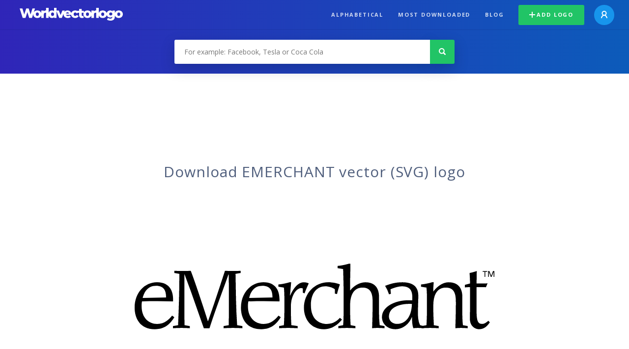

--- FILE ---
content_type: text/html; charset=UTF-8
request_url: https://worldvectorlogo.com/logo/emerchant
body_size: 3870
content:
<!doctype html><html lang="en"><head><meta charset="UTF-8"><meta http-equiv="X-UA-Compatible" content="IE=edge, chrome=1"><meta name="google-adsense-account" content="ca-pub-6910383391181442"><title>EMERCHANT Vector Logo - Download Free SVG Icon | Worldvectorlogo</title><link rel="preconnect" href="https://fonts.gstatic.com" crossorigin><link rel="preconnect" href="https://ssl.google-analytics.com" crossorigin><link rel="preconnect" href="https://cdn4.buysellads.net" crossorigin><script type="text/javascript">
		(function(){
			var bsa_optimize=document.createElement('script');
			bsa_optimize.type='text/javascript';
			bsa_optimize.async=true;
			bsa_optimize.src='https://cdn4.buysellads.net/pub/worldvectorlogo.js?'+(new Date()-new Date()%600000);
			(document.getElementsByTagName('head')[0]||document.getElementsByTagName('body')[0]).appendChild(bsa_optimize);
		})();
	</script><link rel="preconnect" href="https://cdn.worldvectorlogo.com"><link rel="preconnect" href="https://tpc.googlesyndication.com" crossorigin><link rel="preconnect" href="https://adservice.google.com" crossorigin><script async src="https://securepubads.g.doubleclick.net/tag/js/gpt.js" crossorigin="anonymous"></script><script>
  window.googletag = window.googletag || {cmd: []};
  googletag.cmd.push(function() {
    // Size Mapping for Leaderboard
    var leaderboardMapping = googletag.sizeMapping()
      .addSize([1024, 0], [[728, 90], [970, 90]]) // Desktop
      .addSize([0, 0], [[320, 100]]) // Mobile
      .build();

    // Leaderboard - Above The Fold
    googletag.defineSlot("/23326322340/leaderboard_atf", [[320, 100], [970, 90], [728, 90]], 'div-gpt-ad-1762495894639-0')
      .defineSizeMapping(leaderboardMapping)
      .addService(googletag.pubads());

    // Leaderboard - Below The Fold
    googletag.defineSlot("/23326322340/leaderboard_btf", [[320, 100], [970, 90], [728, 90]], 'div-gpt-ad-1765085774311-0')
      .defineSizeMapping(leaderboardMapping)
      .addService(googletag.pubads());

    // Leaderboard - Sticky (anchor out-of-page)
    // var stickySlot = googletag.defineOutOfPageSlot(
    //   "/23326322340/leaderboard_sticky",
    //   googletag.enums.OutOfPageFormat.BOTTOM_ANCHOR
    // );

    // if (stickySlot) {
    //   stickySlot.addService(googletag.pubads());
    // }

    googletag.pubads().enableSingleRequest();
    googletag.pubads().collapseEmptyDivs();
    googletag.enableServices();
  });
</script><link rel="shortcut icon" href="https://cdn.worldvectorlogo.com/static/img/favicon.ico"><link rel="stylesheet" type="text/css" href="https://cdn.worldvectorlogo.com/static/css/global.css?v=714"><link href="https://fonts.googleapis.com/css?family=Open+Sans:300,400,700&display=swap&subset=greek" rel="stylesheet"><meta name="viewport" content="width=device-width, initial-scale=1.0"><meta name="description" content="Download EMERCHANT logo vector in SVG format. This logo is compatible with EPS, AI, PSD and Adobe PDF formats."><meta name="keywords" content="vector logo,brand logo,AI,SVG,EPS,PDF,CorelDRAW,logo,vector,download,Illustrator,InDesign,Photoshop,brand,icon,illustration"><link rel="alternate" href="https://worldvectorlogo.com/zh/logo/emerchant" hreflang="zh" /><link rel="alternate" href="https://worldvectorlogo.com/nl/logo/emerchant" hreflang="nl" /><link rel="alternate" href="https://worldvectorlogo.com/ja/logo/emerchant" hreflang="ja" /><link rel="alternate" href="https://worldvectorlogo.com/de/logo/emerchant" hreflang="de" /><link rel="alternate" href="https://worldvectorlogo.com/ru/logo/emerchant" hreflang="ru" /><link rel="alternate" href="https://worldvectorlogo.com/pt/logo/emerchant" hreflang="pt" /><link rel="alternate" href="https://worldvectorlogo.com/logo/emerchant" hreflang="en" /><link rel="alternate" href="https://worldvectorlogo.com/logo/emerchant" hreflang="x-default" /><link rel="alternate" href="https://worldvectorlogo.com/fr/logo/emerchant" hreflang="fr" /><link rel="alternate" href="https://worldvectorlogo.com/el/logotypo/emerchant" hreflang="el" /><link rel="alternate" href="https://worldvectorlogo.com/es/logo/emerchant" hreflang="es" /><link rel="alternate" href="https://worldvectorlogo.com/ar/logo/emerchant" hreflang="ar" /><link rel="canonical" href="https://worldvectorlogo.com/logo/emerchant" /><meta name="publication-media-verification" content="cd83bb3deec84206abfffe24bfb417d3"></head><body><div class="frame"><header class="row"><div class="header"><div class="wrapper clear"><div class="flex-header"><div class="flex-header__item flex-header__item--left"></div><div class="flex-header__center"><a class="logo align_left" href="https://worldvectorlogo.com"><img src="https://cdn.worldvectorlogo.com/static/img/logo-new.svg" width="210" height="26" alt="Logo Worldvectorlogo" title="Go back to home"></a></div><div class="flex-header__item flex-header__item--right"><div class="main-nav"><input class="main-nav__toggle" id="main-nav__toggle" type="checkbox"><label accesskey="M" for="main-nav__toggle" class="main-nav__label"><svg class="main-nav__hamburger" xmlns="http://www.w3.org/2000/svg" width="16" height="12" viewBox="0 0 16 12"><line y1="1" x2="16" y2="1" stroke-miterlimit="10" stroke-width="2"/><line y1="6" x2="16" y2="6" stroke-miterlimit="10" stroke-width="2"/><line y1="11" x2="16" y2="11" stroke-miterlimit="10" stroke-width="2"/></svg></label><div class="main-nav__container"><label for="main-nav__toggle" class="main-nav__close"><svg class="main-nav__cross" xmlns="http://www.w3.org/2000/svg" width="14" height="14" viewBox="0 0 14 14"><line xmlns="http://www.w3.org/2000/svg" x1="2" y1="12" x2="12" y2="2" stroke-linecap="square" stroke-width="2" shape-rendering="crispEdges"></line><line xmlns="http://www.w3.org/2000/svg" x1="2" y1="2" x2="12" y2="12" stroke-linecap="square" stroke-width="2" shape-rendering="crispEdges"></line></svg></label><ul class="main-nav__menu"><li class="main-nav__item"><a class="main-nav__link" href="https://worldvectorlogo.com/alphabetical">Alphabetical</a></li><li class="main-nav__item"><a class="main-nav__link" href="https://worldvectorlogo.com/most-downloaded">Most downloaded</a></li><li class="main-nav__item"><a class="main-nav__link" href="https://worldvectorlogo.com/blog/">Blog</a></li><li class="main-nav__item main-nav__item--mobile-divider"><a class="main-nav__button main-nav__button--last-child button button--green button--smaller" href="https://worldvectorlogo.com/account/add-logo"><svg class="button__plus-icon" xmlns="http://www.w3.org/2000/svg" width="12" height="12" viewBox="0 0 12 12"><line x1="6" x2="6" y2="12" fill="none" stroke="#fff" stroke-miterlimit="10" stroke-width="2"/><line y1="6" x2="12" y2="6" fill="none" stroke="#fff" stroke-miterlimit="10" stroke-width="2"/></svg>Add logo
									</a><div class="main-nav__profile"><a class="main-nav__profile-avatar" href="https://worldvectorlogo.com/account/sign-in"><svg class="main-nav__profile-avatar-icon" xmlns="http://www.w3.org/2000/svg" width="13" height="15" viewBox="0 0 13 15"><circle cx="6.5" cy="5" r="4" fill="none" stroke="#fff" stroke-miterlimit="10" stroke-width="2"/><path d="M1,15c0-3,2.46-6,5.5-6S12,12,12,15" fill="none" stroke="#fff" stroke-miterlimit="10" stroke-width="2"/></svg></a></div></li></ul></div></div></div></div></div></div></header><main class="row expand"><section class="search smaller"><form method="post" action="https://worldvectorlogo.com/search/" id="search_form"><div class="search_holder"><div class="search_position"><input type="submit" value="Search" class="search_button" title="Search"><div class="search_input_field"><input autocomplete="off" type="text" id="search_field" name="search_query" placeholder="For example: Facebook, Tesla or Coca Cola" value=""><div id="search_suggestions" class="hide"></div></div></div></div></form></section><!-- /23326322340/leaderboard_atf --><div class="top-waldo top-waldo--white"><div id="div-gpt-ad-1762495894639-0" style="min-width: 320px; min-height: 90px;"><script>
      googletag.cmd.push(function() {
        googletag.display("div-gpt-ad-1762495894639-0");
      });
    </script></div></div><section class="white"><div class="wrapper"><h1 class="center"><div class="brand">Download EMERCHANT vector (SVG) logo</div></h1><div class="center"><img class="larger" src="https://cdn.worldvectorlogo.com/logos/emerchant.svg" alt="EMERCHANTlogo vector"></div><div class="center"><a id="download" class="button margin" target="_blank" href="https://worldvectorlogo.com/download/emerchant.svg" rel="nofollow" data-redirect="https://worldvectorlogo.com/downloaded/emerchant"><svg xmlns="http://www.w3.org/2000/svg" width="12" height="14" viewBox="0 0 12 14"><g stroke="#fff" fill="none" stroke-width="2" stroke-miterlimit="10"><path d="M11,5L6,9,1,5"/><path d="M6,9V0"/><path d="m0 13h12"/></g></svg>Download SVG</a><p class="terms">By downloading EMERCHANT vector logo you agree with our <a href="https://worldvectorlogo.com/terms-of-use">terms of use</a>.
				</p></div><!-- /23326322340/leaderboard_btf --><div class="bottom-waldo"><div id="div-gpt-ad-1765085774311-0" style="min-width: 320px; min-height: 90px;"><script>
      googletag.cmd.push(function() {
        googletag.display("div-gpt-ad-1765085774311-0");
      });
    </script></div></div><div class="meta__container"><ul class="meta__tags"><li class="meta__tag">Tags
					</li><li class="meta__tag--none">no tags yet
					</li></ul><div class="meta__downloads"><span class='meta__downloads-value'>926</span> times downloaded
				</div></div></div></section><section><div class="wrapper"><h2>Logos related to EMERCHANT</h2><div class="logos"><p>No related logos</p></div></div></section><section><div class="wrapper"><h2>Random vector logos</h2><div class="logos"><div class="grid"><div class="grid__col"><a class="logo" href="https://worldvectorlogo.com/logo/isma"><div class="logo__wrapper"><div class="logo__container"><img class="logo__img" src="https://cdn.worldvectorlogo.com/logos/isma.svg" alt="ISMAlogo vector"></div><span class="logo__name">ISMA</span></div></a></div><div class="grid__col"><a class="logo" href="https://worldvectorlogo.com/logo/radio-103-liguria-2"><div class="logo__wrapper"><div class="logo__container"><img class="logo__img" src="https://cdn.worldvectorlogo.com/logos/radio-103-liguria-2.svg" alt="Radio 103 Ligurialogo vector"></div><span class="logo__name">Radio 103 Liguria</span></div></a></div><div class="grid__col"><a class="logo" href="https://worldvectorlogo.com/logo/ippocampus"><div class="logo__wrapper"><div class="logo__container"><img class="logo__img" src="https://cdn.worldvectorlogo.com/logos/ippocampus.svg" alt="Ippocampuslogo vector"></div><span class="logo__name">Ippocampus</span></div></a></div><div class="grid__col"><a class="logo" href="https://worldvectorlogo.com/logo/kellogg"><div class="logo__wrapper"><div class="logo__container"><img class="logo__img" src="https://cdn.worldvectorlogo.com/logos/kellogg.svg" alt="Kellogglogo vector"></div><span class="logo__name">Kellogg</span></div></a></div><div class="grid__col"><a class="logo" href="https://worldvectorlogo.com/logo/capi-lux-vak"><div class="logo__wrapper"><div class="logo__container"><img class="logo__img" src="https://cdn.worldvectorlogo.com/logos/capi-lux-vak.svg" alt="CAPI LUX VAKlogo vector"></div><span class="logo__name">CAPI LUX VAK</span></div></a></div><div class="grid__col"><a class="logo" href="https://worldvectorlogo.com/logo/norpac"><div class="logo__wrapper"><div class="logo__container"><img class="logo__img" src="https://cdn.worldvectorlogo.com/logos/norpac.svg" alt="Norpaclogo vector"></div><span class="logo__name">Norpac</span></div></a></div><div class="grid__col"><a class="logo" href="https://worldvectorlogo.com/logo/genentech-biooncology"><div class="logo__wrapper"><div class="logo__container"><img class="logo__img" src="https://cdn.worldvectorlogo.com/logos/genentech-biooncology.svg" alt="Genentech BioOncologylogo vector"></div><span class="logo__name">Genentech BioOncology</span></div></a></div><div class="grid__col"><a class="logo" href="https://worldvectorlogo.com/logo/anything-left-handed"><div class="logo__wrapper"><div class="logo__container"><img class="logo__img" src="https://cdn.worldvectorlogo.com/logos/anything-left-handed.svg" alt="Anything Left Handedlogo vector"></div><span class="logo__name">Anything Left Handed</span></div></a></div></div></div><div class="center"><a class="button" href="https://worldvectorlogo.com/random-logos">More random logos</a></div></div></section><!-- /23326322340/leaderboard_btf --><div class="bottom-waldo"><div id="div-gpt-ad-1765085774311-0" style="min-width: 320px; min-height: 90px;"><script>
      googletag.cmd.push(function() {
        googletag.display("div-gpt-ad-1765085774311-0");
      });
    </script></div></div></main><footer class="row"><div class="footer"><div class="wrapper clear mobile_center"><ul class="nav align_left mobile_float_none"><li><a href="https://worldvectorlogo.com/account/sign-up">Create Account</a></li><li><a href="https://worldvectorlogo.com/terms-of-use">Terms of use</a></li><li><a href="https://worldvectorlogo.com/about">About</a></li><li><a href="https://worldvectorlogo.com/blog/">Blog</a></li><li class="nav__dropdown"><a id="language_switch" href="#"><strong>Partners</strong><span class="caret"></span></a><ul class="nav__dropdown__menu submenu--large" id="language_switch_dropdown"><li><a href="https://coinranking.com"><img class="footer-nav-item__icon" src="https://cdn.worldvectorlogo.com/static/img/coinranking.svg" width="24" />
									Coinranking
								</a></li><li><a href="https://coinhodler.io"><img class="footer-nav-item__icon" src="https://cdn.worldvectorlogo.com/static/img/coinhodler.svg" width="24" />
									Coinhodler
								</a></li></ul></li></ul><ul class="nav align_right mobile_float_none mobile_margin"><li><a class="button button--light-green button--smaller footer-nav__button" href="https://worldvectorlogo.com/account/add-logo"><svg class="button__plus-icon" xmlns="http://www.w3.org/2000/svg" width="12" height="12" viewBox="0 0 12 12"><line x1="6" x2="6" y2="12" fill="none" stroke="#21c466" stroke-miterlimit="10" stroke-width="2"/><line y1="6" x2="12" y2="6" fill="none" stroke="#21c466" stroke-miterlimit="10" stroke-width="2"/></svg>Add logo
					</a></li><li class="nav__dropdown"><a id="language_switch"><img class="language-icon" src="https://worldvectorlogo.com/static/img/language.svg" width="24" height="24"><strong>English</strong><span class="caret"></span></a><ul class="nav__dropdown__menu" id="language_switch_dropdown"><li><a href="https://worldvectorlogo.com/zh/logo/emerchant">中文</a></li><li><a href="https://worldvectorlogo.com/nl/logo/emerchant">Nederlands</a></li><li><a href="https://worldvectorlogo.com/ja/logo/emerchant">日本語</a></li><li><a href="https://worldvectorlogo.com/de/logo/emerchant">Deutsch</a></li><li><a href="https://worldvectorlogo.com/ru/logo/emerchant">русский</a></li><li><a href="https://worldvectorlogo.com/pt/logo/emerchant">Português</a></li><li><a href="https://worldvectorlogo.com/logo/emerchant">English</a></li><li><a href="https://worldvectorlogo.com/fr/logo/emerchant">Français</a></li><li><a href="https://worldvectorlogo.com/el/logotypo/emerchant">Ελληνικά</a></li><li><a href="https://worldvectorlogo.com/es/logo/emerchant">Español</a></li><li><a href="https://worldvectorlogo.com/ar/logo/emerchant">Arabic</a></li></ul></li></ul></div></div></footer></div><script async src="https://www.googletagmanager.com/gtag/js?id=G-3Y7D149PN0"></script><script>
    window.dataLayer = window.dataLayer || [];
    function gtag(){dataLayer.push(arguments);}
    gtag('js', new Date());

    gtag('config', 'G-3Y7D149PN0');
  </script><script type="text/javascript">var variables ={"url":"https:\/\/worldvectorlogo.com"};</script><script type="text/javascript" src="https://cdn.worldvectorlogo.com/static/js/2219504974.js?v=97"></script></body></html>

--- FILE ---
content_type: text/html; charset=utf-8
request_url: https://www.google.com/recaptcha/api2/aframe
body_size: 268
content:
<!DOCTYPE HTML><html><head><meta http-equiv="content-type" content="text/html; charset=UTF-8"></head><body><script nonce="08qio0TYMQW_UmUJ-A5jaQ">/** Anti-fraud and anti-abuse applications only. See google.com/recaptcha */ try{var clients={'sodar':'https://pagead2.googlesyndication.com/pagead/sodar?'};window.addEventListener("message",function(a){try{if(a.source===window.parent){var b=JSON.parse(a.data);var c=clients[b['id']];if(c){var d=document.createElement('img');d.src=c+b['params']+'&rc='+(localStorage.getItem("rc::a")?sessionStorage.getItem("rc::b"):"");window.document.body.appendChild(d);sessionStorage.setItem("rc::e",parseInt(sessionStorage.getItem("rc::e")||0)+1);localStorage.setItem("rc::h",'1769791475549');}}}catch(b){}});window.parent.postMessage("_grecaptcha_ready", "*");}catch(b){}</script></body></html>

--- FILE ---
content_type: image/svg+xml
request_url: https://cdn.worldvectorlogo.com/logos/anything-left-handed.svg
body_size: 3409
content:
<svg xmlns="http://www.w3.org/2000/svg" width="2500" height="2500" viewBox="0 0 192.756 192.756"><g fill-rule="evenodd" clip-rule="evenodd"><path fill="#fff" d="M0 0h192.756v192.756H0V0z"/><path d="M62.342 105.56V45.185h33.851v13.262H76.995v10.48H95.08v12.984H76.995v10.201h19.198v13.448H62.342zM172.891 147.664l-.465.186-.371.185-.371.186-.463.185-.463.186-.465.184-.371.187-.463.093-.465.091-.463.187-.465.093-.369.092-.556.093-.465.092-.463.093-.463.093-.465.093h-.556l-.463.092h-.557l-.557.093H162.133l-.465.093-1.484-.093-1.391-.093-1.205-.092-1.205-.279-1.113-.277-1.114-.28-1.019-.371-.928-.37-.836-.556-.74-.557-.742-.557-.557-.649-.648-.741-.465-.928-.465-.927-.463-1.02-.277-1.114-.371-1.205-.28-1.298-.185-1.391-.186-1.577-.092-1.576V106.209h-8.904v-.929l18.086-20.217h1.299V97.12h16.228v9.089h-16.228v25.968l.092.927.093.742v.835l.184.742.094.648.185.557.186.557.185.463.186.464.277.371.28.278.277.278.371.186.465.185.371.278.555.093.464.186.557.093.649.092.556.093h.742l.743.093.371-.093h1.576l.371-.093.371-.092h.371l.371-.093.371-.093.369-.093.372-.093.371-.092.371-.186.371-.093.371-.092.371-.186.465-.185.277-.093.371-.185.371-.185.371-.279.372-.185.371-.186v9.923zM19.125 32.201l9.459-18.178h3.153l9.182 18.178h-2.875l-2.411-4.822H24.318l-2.504 4.822h-2.689zm6.306-6.955h9.181l-4.452-9.182-4.729 9.182zM43.516 32.201V14.023h3.338l11.5 15.674V14.023h2.226v18.178h-3.154L45.741 16.435v15.766h-2.225zM71.06 32.201v-7.604l-8.718-10.574h3.431l6.678 8.254 6.492-8.254h3.245L73.75 24.411v7.79h-2.69zM83.765 16.249v-2.226h17.993v2.226H94.06v15.952h-2.598V16.249h-7.697zM105.467 32.201h-2.504V14.023h2.504v7.327h11.777v-7.327h2.506v18.178h-2.506v-8.625h-11.777v8.625zM125.5 32.201V14.023h2.596v18.178H125.5zM133.846 32.201V14.023h3.34l11.5 15.674V14.023h2.13v18.178h-3.06l-11.684-15.766v15.766h-2.226zM173.818 30.717l-.371.185-.371.093-.279.186-.371.092-.371.186-.278.093-.371.185-.371.093-.277.093h-.465l-.277.185h-.373l-.37.093-.371.092-.279.094h-.371l-.369.092h-.742l-.371.093h-2.133l-.742-.093h-.836l-.649-.186-.648-.092-.651-.278-.648-.186-.557-.278-.648-.278-.465-.279-.557-.37-.463-.464-.371-.371-.463-.556-.371-.464-.279-.464-.279-.556-.278-.557-.185-.557-.186-.647-.091-.65-.094-.649-.092-.65v-1.484l.092-.649.094-.649.091-.742.186-.65.279-.556.184-.557.279-.556.371-.464.371-.463.371-.556.463-.372.557-.371.465-.463.648-.278.465-.371.648-.278.649-.186.742-.186.649-.093.742-.185.836-.093h.74l.928-.092.556.092h1.022l.463.093.463.093.464.092.463.093.371.186.465.186.369.185.28.185.371.186.279.278.369.278.279.278.278.186.185.278.186.371.185.278.186.279.094.463.092.279.093.371.092.371h-2.689l-.092-.186v-.185l-.188-.279-.091-.185-.092-.186-.186-.185-.094-.186-.185-.185-.186-.186-.185-.093-.186-.092-.185-.185-.278-.094-.279-.185-.277-.093h-.28l-.277-.185h-.277l-.28-.092h-.371l-.277-.094h-1.578l-.649.094h-.462l-.557.092-.557.185-.463.093-.464.185-.463.279-.371.185-.465.279-.371.278-.278.279-.371.369-.277.372-.279.37-.278.372-.279.463-.092.464-.185.371-.094.557-.186.464v.556l-.092.463v1.114l.092.556v.464l.186.556.094.464.185.464.092.37.279.464.278.371.279.371.277.371.371.278.278.371.371.279.371.277.465.279.463.185.464.186.463.093.557.185h.557l.556.186h2.504l.277-.093h.186l.279-.093h.555l.186-.093h.464l.278-.092.185-.093h.278l.187-.092.277-.094h.186l.186-.092.279-.093.092-.093.277-.092.185-.094v-4.636h-5.562v-2.04h8.068v7.975zM22.092 179.104h-3.06v-22.629h3.06v9.088h14.653v-9.088h3.061v22.629h-3.061v-10.758H22.092v10.758zM43.33 179.104l11.779-22.629h3.802l11.5 22.629h-3.71l-2.968-6.028H49.822l-3.153 6.028H43.33zm7.79-8.718h11.314l-5.471-11.407-5.843 11.407zM73.563 179.104v-22.629h4.081l14.19 19.475v-19.475h2.783v22.629h-3.804l-14.468-19.569v19.569h-2.782zM101.572 179.104v-22.629h11.871l.465.093h.557l.371.093.463.093.465.093.371.093.369.093.371.093.371.093.371.186.279.093.371.186.277.092.371.186.279.187.277.185.279.278.277.093.277.278.279.278.277.278.279.278.277.371.186.278.186.278.279.37.186.278.186.371.184.279.188.37.184.371.094.278.186.371.092.463.094.371.092.371.094.371.092.371.094.464v1.205l.092.558-.092.37v1.206l-.094.37-.092.371v.371l-.094.371-.092.371-.094.371-.092.278-.094.371-.186.37-.092.278-.186.371-.186.278-.186.371-.092.278-.186.278-.279.278-.186.277-.186.371-.277.278-.186.278-.279.278-.277.278-.279.186-.369.278-.279.278-.277.186-.371.186-.279.186-.371.185-.371.186-.371.187-.369.092-.371.094-.371.185-.465.093-.463.093-.465.093-.463.093h-.465l-.463.093H111.864l-.557.093h-9.735v-.001zm3.338-2.69h5.473l.463-.093h1.856l.371-.093h.369l.371-.093h.371l.279-.093h.371l.277-.093.279-.092.277-.094.186-.093.279-.093.277-.093.279-.185.184-.094.188-.185.277-.093.186-.186.186-.186.186-.093.186-.278.186-.186.186-.278.186-.186.186-.278.184-.186.094-.277.186-.187.092-.278.186-.277.094-.279.094-.277.092-.278.092-.278v-.278l.186-.278v-.277l.094-.371v-.556l.092-.371v-.649l.094-.371-.094-.371v-.649l-.092-.37v-.372l-.094-.277v-.371l-.092-.371-.094-.186-.092-.371-.092-.277v-.279l-.188-.277-.092-.278-.186-.278-.092-.278-.188-.278-.184-.186-.186-.277-.094-.279-.277-.186-.094-.186-.277-.185-.186-.187-.186-.186-.186-.185-.277-.093-.279-.186-.186-.093-.186-.186-.277-.093-.279-.093-.277-.186-.186-.093h-.279l-.277-.093-.277-.093-.279-.093h-.371l-.371-.093h-.371l-.371-.093-.371-.093h-7.513v17.347h-.002zM129.209 179.104v-22.629h16.785v2.596H132.27v6.678h12.796v2.689H132.27v7.883h14.095v2.783h-17.156zM151.281 179.104v-22.629H163.153l.557.093h.463l.465.093.369.093.465.093.371.093.463.093.279.093.463.093.279.186.371.093.369.186.279.092.277.186.371.187.279.185.277.278.279.093.277.278.279.278.277.278.279.278.277.371.186.278.277.278.186.37.186.278.186.371.186.279.186.37.186.371.094.278.092.371.186.463.094.371.092.371.094.371.092.371v.464l.094.371v2.504l-.094.464v.37l-.092.371-.094.371v.371l-.092.371-.186.371v.278l-.094.371-.186.37-.186.278-.092.371-.186.278-.186.371-.186.278-.186.278-.186.278-.186.277-.279.371-.184.278-.186.278-.371.278-.279.278-.277.186-.279.278-.277.278-.371.186-.279.186-.371.186-.369.185-.371.186-.371.187-.279.092-.371.094-.463.185-.371.093-.465.093-.463.093-.463.093h-.465l-.463.093H161.665l-.557.093h-9.827v-.001zm3.338-2.69h5.564l.465-.093h1.762l.463-.093h.373l.369-.093h.371l.279-.093h.277l.371-.093.277-.092.279-.094.279-.093.184-.093.279-.093.277-.185.186-.094.186-.185.279-.093.186-.186.186-.186.186-.093.186-.278.184-.186.186-.278.186-.186.186-.278.094-.186.186-.277.092-.187.186-.278.094-.277.092-.279.186-.277v-.278l.092-.278.188-.278v-.278l.092-.277.094-.371v-.278l.092-.278v-1.02l.094-.371-.094-.371V166.398l-.092-.372-.094-.277v-.371l-.092-.371-.094-.186-.094-.371-.092-.277-.092-.279-.186-.277-.094-.278-.186-.278-.092-.278-.186-.278-.094-.186-.186-.277-.186-.279-.186-.186-.184-.186-.186-.185-.186-.187-.186-.186-.279-.185-.186-.093-.277-.186-.186-.093-.279-.186-.186-.093-.277-.093-.277-.186-.188-.093h-.277l-.277-.093-.371-.093-.279-.093h-.277l-.371-.093h-.371l-.465-.093-.369-.093H154.618v17.347h.001z"/><path d="M86.176 119.285l1.855.65-6.863 30.882h-62.23v-3.06h2.876l.928-.093.741-.093.743-.184.741-.187.649-.277.649-.372.557-.464.556-.463.464-.557.556-.649.372-.648.37-.743.186-.464.278-.649.093-.648.185-.835.093-.835.186-1.02.092-1.021.093-1.204v-1.299l.093-1.299V53.531l-.093-1.484-.093-1.298-.092-1.298-.093-1.206-.186-1.019-.185-1.02-.186-.743-.185-.835-.279-.557-.277-.556-.372-.556-.463-.556-.464-.557-.464-.371-.556-.371-.557-.371-.556-.278-.65-.278-.648-.186-.65-.093-.835-.092h-3.617v-3.154h36.448v3.154h-2.04l-.928.092-.927.093-.834.093-.742.093-.743.185-.649.186-.741.185-.464.186-.557.278-.555.278-.373.279-.37.37-.371.279-.371.37-.371.279-.278.37-.186.465-.278.37-.278.371-.279.464-.092.371-.278.463-.093.465-.092.649-.093.649-.093.834-.093.928-.093.928-.092 1.112v1.206l-.093 1.298v2.968l-.093 1.577v71.874l.093 1.206v2.04l.093 1.021v.926l.092.744.093.834.093.648.093.65.093.649.092.556.093.464.185.279.185.278.093.278.186.279.092.278.279.185.185.185.186.278.185.093.186.278.185.186.279.093.278.093.371.092.556.093.556.093.65.093.742.092h.834l.928.093h3.153l1.298.093h5.75l1.578-.093h1.39l1.391-.093h1.299l1.205-.185L68 143.12l1.02-.185 1.02-.186.835-.278.833-.279.743-.278.649-.278.65-.37.556-.372.649-.371.556-.463.557-.557.556-.464.557-.556.556-.65.556-.648.557-.743.464-.742.463-.742.557-.927.556-.927.557-1.02.464-1.113.556-1.205.557-1.299.463-1.299.556-1.391.557-1.577.463-1.576.557-1.67.556-1.669zM123.18 79.777h-9.739l-.369-.092h-.371l-.279-.186-.277-.092-.186-.186-.186-.185-.093-.279-.092-.278v-.278l.092-.278v-.371l.185-.465.186-.277.279-.372.277-.277.28-.279.371-.185.371-.186.555-.092.464-.094.557-.092.557-.092h8.996l.556-1.578 1.02-2.967 1.205-2.875 1.207-2.783 1.205-2.689 1.297-2.503 1.393-2.505 1.39-2.318 1.391-2.319 1.576-2.133 1.484-2.04 1.67-1.948 1.67-1.948.649-.648.742-.65.648-.741.651-.65.648-.463.557-.557.648-.556.651-.464.554-.371.557-.371.559-.371.648-.371.557-.278.556-.278.557-.279.648-.185.649-.186.65-.185.649-.093.648-.186.65-.092.649-.092h2.598l.462.092h.28l.277.092.277.093h.28l.185.093.278.185h.185l.186.093.093.093.186.186.092.092.094.186.091.093.094.185v1.299l-.279 1.298-.278 1.206-.185 1.112-.279 1.021-.278.741-.277.835-.279.557-.28.556-.277.371-.186.279-.277.185H157.494l-.092-.093-.185-.092v-.094h-.092l-.094-.092-.092-.186-1.113-1.762-.465-.464-.277-.371-.371-.37-.371-.279-.463-.371-.465-.278-.463-.186-.465-.185-.556-.092-.557-.093-.648-.093h-1.114l-.648.186-.649.277-.558.279-.649.556-.742.557-.648.649-.651.742-.648.835-.648 1.02-.743 1.02-.65 1.112-.74 1.299-.651 1.391-.742 1.577-.74 1.576-.742 1.67-.742 1.947-.834 1.948-.743 2.133-.836 2.226-.834 2.318-.927 2.504-.836 2.597-.834 2.412h9.832l.554.092h.465l.371.092.372.094.371.185.277.093.186.185.185.186.094.185.092.278v.556l-.092.465-.188.371-.183.371-.186.278-.371.278-.279.278-.463.279-.371.092-.465.186-.555.092h-11.131l-15.115 49.246-.556 1.763-.557 1.762-.742 1.576-.649 1.576-.742 1.485-.742 1.391-.742 1.298-.834 1.299-.742 1.112-.928 1.113-.928 1.02-.928.928-1.111.926-1.021.835-1.114.743-1.019.649-1.02.648-1.019.557-1.114.371-.927.464-1.02.278-.928.186-1.021.092-.927.093-.556-.093-.464-.092-.371-.093-.371-.093-.371-.185-.186-.185-.278-.279-.092-.278-.094-.278-.092-.371v-.465l.092-.37.094-.371.092-.464.093-.464.185-.463.186-.463.093-.465.185-.463.186-.557.278-.464.278-.462.279-.557.278-.464.278-.464.278-.464.186-.464.277-.278.186-.37.278-.278.186-.186.185-.185.186-.093.186-.186h.648l.187.186v.093l.091.092.093.186v.093l.093.184V142.1l.094.649v.557l.092.556.185.464.28.37.183.371.28.279.277.185.371.185.465.094.369.092.559-.186.463-.092.556-.371.557-.464.463-.463.556-.742.557-.742.465-.928.463-1.112.556-1.114.463-1.297.463-1.485 1.299-4.637 9.09-30.141.556-1.855.649-1.855.557-1.854.556-1.855.555-1.855.556-1.948.651-1.855.557-1.854.648-1.855.557-1.855.648-1.855.557-1.855z"/></g></svg>

--- FILE ---
content_type: application/javascript; charset=utf-8
request_url: https://fundingchoicesmessages.google.com/f/AGSKWxXXqDRwrU1rr-Jf-o5PHeb8qMSzBw6UnZ3ImQXg6Z4uMbo5O2yg_xnz7O4OSPYmmngDL64aUvj0SYTxgY4gja6Yp2O-3duAXIjm7pMmbtzun9jjibg-pAa-g-Wj1pP5hjiq_Iru6_H22UI5bwK2qUajPGUDIaZ9QBv3ORM6CLkPJigYvMA3K3yHEl5c/_-advertisement_/iframe/ad_/getarticleadvertimageservlet?/ad/960x60./bmndoubleclickad.
body_size: -1287
content:
window['ad97b905-bfff-4126-90ac-ee205b010a61'] = true;

--- FILE ---
content_type: image/svg+xml
request_url: https://cdn.worldvectorlogo.com/logos/norpac.svg
body_size: 1766
content:
<svg xmlns="http://www.w3.org/2000/svg" width="2500" height="2500" viewBox="0 0 192.756 192.756"><path fill-rule="evenodd" clip-rule="evenodd" fill="#fff" d="M0 0h192.756v192.756H0V0z"/><path d="M141.805 143.645c26.105 0 47.268-21.162 47.268-47.267 0-26.104-21.162-47.267-47.268-47.267H50.951c-26.104 0-47.267 21.163-47.267 47.267 0 26.104 21.162 47.267 47.267 47.267h90.854z" fill-rule="evenodd" clip-rule="evenodd" fill="#d0953c"/><path d="M141.805 142.795c12.818 0 24.424-5.195 32.822-13.594 8.4-8.4 13.596-20.006 13.596-32.823 0-12.818-5.195-24.422-13.596-32.822-8.398-8.4-20.004-13.595-32.822-13.595H50.951c-12.818 0-24.423 5.195-32.822 13.595-8.4 8.4-13.596 20.005-13.596 32.823 0 12.817 5.196 24.423 13.596 32.823 8.399 8.398 20.004 13.594 32.822 13.594h90.854v-.001zm0 1.699H50.951c-13.287 0-25.316-5.387-34.023-14.094S2.834 109.664 2.834 96.378c0-13.287 5.386-25.316 14.093-34.023S37.663 48.262 50.95 48.262h90.854c13.287 0 25.316 5.386 34.023 14.093 8.707 8.708 14.094 20.736 14.094 34.023 0 13.286-5.387 25.315-14.094 34.022s-20.735 14.094-34.022 14.094z"/><path d="M50.951 143.645c-26.104 0-47.267-21.162-47.267-47.267 0-26.104 21.162-47.267 47.267-47.267h90.854c26.105 0 47.268 21.163 47.268 47.267 0 26.104-21.162 47.267-47.268 47.267H50.951zm90.854-1.684c25.135 0 45.582-20.449 45.582-45.583 0-25.134-20.447-45.582-45.582-45.582H50.951c-25.134 0-45.582 20.448-45.582 45.582s20.448 45.583 45.582 45.583h90.854z" fill-rule="evenodd" clip-rule="evenodd"/><path d="M143.434 112.768c8.986 0 16.273-7.287 16.273-16.275 0-8.987-7.287-16.274-16.273-16.274H50.597c-8.988 0-16.275 7.287-16.275 16.274 0 8.988 7.287 16.275 16.275 16.275h92.837z" fill-rule="evenodd" clip-rule="evenodd" fill="#fff"/><path d="M143.434 111.918c8.518 0 15.424-6.906 15.424-15.426 0-4.259-1.727-8.116-4.518-10.907s-6.648-4.518-10.906-4.518H50.597c-4.259 0-8.117 1.727-10.908 4.518s-4.518 6.648-4.518 10.907c0 4.26 1.727 8.117 4.518 10.908a15.379 15.379 0 0 0 10.908 4.518h92.837zm0 1.699H50.597a17.073 17.073 0 0 1-12.108-5.016 17.075 17.075 0 0 1-5.016-12.109c0-4.728 1.917-9.009 5.016-12.107a17.07 17.07 0 0 1 12.108-5.016h92.836c4.727 0 9.008 1.917 12.107 5.016s5.016 7.38 5.016 12.107c.001 9.457-7.667 17.125-17.122 17.125z"/><path fill-rule="evenodd" clip-rule="evenodd" d="M43.546 89.29h4.617v11.888l-2.229 2.439-2.335-2.547-.053-11.78zM49.861 83.328h4.617v21.317l-2.228 2.441-2.336-2.547-.053-21.211zM56.176 89.29h4.617v11.888l-2.229 2.439-2.335-2.547-.053-11.78zM66.33 103.441V88.714h3.848l7.031 9.009v-9.009h3.821v14.727h-3.821l-7.031-9.019v9.019H66.33zM94.433 93.188c.802.792 1.204 1.767 1.204 2.925 0 1.144-.401 2.122-1.204 2.937-.809.805-1.783 1.209-2.922 1.209-1.146 0-2.117-.404-2.912-1.209-.81-.82-1.214-1.814-1.214-2.98 0-1.1.405-2.061 1.214-2.881.795-.806 1.762-1.209 2.901-1.209 1.146.013 2.124.416 2.933 1.208zM84.419 92.14a7.34 7.34 0 0 0-1.068 3.843c0 2.187.708 4.031 2.124 5.527 1.545 1.641 3.529 2.463 5.951 2.463 1.496 0 2.825-.297 3.99-.887a7.553 7.553 0 0 0 3.16-2.99 7.756 7.756 0 0 0 1.066-3.983c0-2.094-.707-3.886-2.121-5.376-1.56-1.648-3.567-2.472-6.024-2.472-3.201.049-5.56 1.341-7.078 3.875zM105.676 91.633h.711c.723 0 1.266.131 1.631.393.201.153.369.365.506.638.135.273.203.544.203.813 0 .27-.068.54-.203.813a1.783 1.783 0 0 1-.506.638c-.365.262-.908.393-1.631.393h-.711v-3.688zm5.664 4.902c.41-.359.736-.831.979-1.415.24-.583.361-1.199.361-1.847 0-1.282-.42-2.37-1.264-3.263-.424-.446-.926-.774-1.506-.983s-1.283-.313-2.111-.313h-5.971v14.727h3.848v-5.643l3.643 5.643h4.766l-4.625-6.031c.792-.18 1.419-.471 1.88-.875zM119.273 91.766h1.283c1.391 0 2.088.625 2.088 1.874 0 .61-.18 1.083-.539 1.416-.301.284-.82.425-1.561.425h-1.271v-3.715zm2.393 6.765c1.727 0 2.992-.455 3.797-1.367.791-.891 1.188-2.08 1.188-3.568 0-1.53-.482-2.748-1.445-3.653a4.212 4.212 0 0 0-1.549-.948c-.557-.187-1.264-.28-2.119-.28h-6.111v14.727h3.848v-4.91h2.391v-.001zM132.312 97.949l1.605-4.673 1.586 4.673h-3.191zm5.174 5.492h4.086l-5.541-14.727h-4.172l-5.658 14.727h4.041l1.014-2.574h5.281l.949 2.574zM153.016 89.146v4.585c-.875-1.062-1.977-1.594-3.303-1.594-1.164 0-2.133.409-2.906 1.226-.689.716-1.033 1.655-1.033 2.816 0 1.254.43 2.242 1.291 2.967.775.652 1.654.979 2.637.979 1.234 0 2.34-.514 3.314-1.539v4.531c-.904.303-1.568.498-1.992.588a7.075 7.075 0 0 1-1.434.135c-1.352 0-2.648-.342-3.891-1.023-1.322-.727-2.32-1.691-2.996-2.898-.625-1.1-.938-2.334-.938-3.706 0-1.537.381-2.916 1.143-4.137.719-1.163 1.713-2.075 2.984-2.736a7.794 7.794 0 0 1 3.664-.916c1.049-.001 2.204.24 3.46.722z"/></svg>

--- FILE ---
content_type: image/svg+xml
request_url: https://cdn.worldvectorlogo.com/logos/capi-lux-vak.svg
body_size: 2588
content:
<svg xmlns="http://www.w3.org/2000/svg" width="2500" height="312" viewBox="0 0 42.52 5.304"><path fill="#b01842" d="M0 5.304h42.52V0H0v5.304z"/><path d="M32.055 3.467c.053-.142.218-.583.729-1.984a.89.89 0 0 0 .062-.312c0-.071-.199-.057-.133-.18a.102.102 0 0 1 .09-.057c.133.005.138.023.374.028.109 0 .403-.048.469-.038.048.01.123.109.033.147-.07.033-.127.014-.213.066-.08.052-.189.185-.308.483-.161.379-.938 2.435-1.07 2.742-.057.175-.185.09-.232-.015-.402-.952-.814-1.898-1.217-2.851-.028-.071-.143-.355-.251-.394-.057-.019-.123-.019-.161-.085-.062-.128.165-.095.228-.09.047 0 .118.005.256.023.123.01.251-.019.374-.038.099-.009.265.024.099.143-.052.019-.057.033-.057.033.01.071.028.161.076.275.573 1.477.776 1.951.848 2.103h.004v.001zM4.718 4.179c-.023.071-.1.123-.156.142-1.37.412-2.738-.289-2.761-1.638-.015-1.061.667-1.8 1.771-1.786.18 0 .762.104.946.185.024.01.104.048.161.015.062-.038.157.004.152.057-.014.165-.009.411-.004.695 0 .104-.147.076-.171.005-.09-.275-.351-.64-1.061-.64-.455 0-1.175.393-1.175 1.421 0 .672.54 1.482 1.308 1.487.407 0 .725-.095.946-.378.062-.081.214-.076.171.062l-.123.37-.004.003zM8.954 4.345c-.01.047-.053.085-.119.081-.099-.005-.279.004-.559-.019a.693.693 0 0 0-.246.009c-.094.023-.199-.042-.071-.133.047-.023.052-.075.052-.075.005-.048-.009-.086-.061-.204-.337-.867-.845-2.107-.845-2.107l-.7 1.946a.67.67 0 0 0-.056.213c-.005.047 0 .099-.005.127 0 .071.199.034.133.152a.12.12 0 0 1-.09.062c-.133-.005-.138-.014-.374-.019-.1 0-.36.043-.427.029-.047-.01-.123-.09-.028-.128.071-.033.104-.047.18-.104.081-.062.185-.189.294-.469 0 0 .161-.378.876-2.259.071-.208.138-.421.189-.563.048-.1.113-.1.171.028 0 0 .085.218 1.269 2.936.037.085.18.402.331.412.066.005.086.042.081.085h.005zM11.287 2.849c-.304.132-.71.042-.814-.071-.062-.066-.015-.18.09-.137a.536.536 0 0 0 .364.033c.156-.029.398-.213.389-.72-.01-.388-.194-.771-.729-.777a.54.54 0 0 0-.218.029l.01 2.373c0 .355.019.531.062.597.047.07.18.066.251.076.109.014.1.151-.071.161-.099.005-.266-.023-.445-.028-.142.005-.241.019-.469.024-.106-.007-.135-.126-.045-.149.062-.015.1-.015.128-.081.038-.076.066-.26.066-.602V1.75c0-.512-.062-.649-.161-.654-.127-.005-.146-.138-.037-.133.346.005.658-.014 1.075-.028.928-.029 1.131.625 1.131.919.005.592-.274.862-.577.999v-.004zM14.005 1.101c-.052.014-.09.033-.118.081-.043.066-.071.231-.071.526l-.005 1.894c0 .636.098.602.223.667.118.067.015.138-.047.133-.099-.005-.275-.019-.426-.014a21.5 21.5 0 0 0-.44.014c-.062.005-.165-.066-.047-.133.062-.032.127-.047.156-.113.033-.066.057-.231.062-.554V1.708c0-.294-.029-.46-.066-.526-.043-.067-.109-.076-.176-.09-.113-.023-.08-.123.005-.17.327.019.668.019 1 0 .085.042.118.142.004.17a.854.854 0 0 0-.059.014l.005-.005zM15.36 2.672c0-.185.133-.327.313-.327.188 0 .312.151.312.327 0 .18-.124.308-.312.308a.305.305 0 0 1-.313-.308zM18.244 4.383c-.588-.014-.815.014-.815.014-.057 0-.166-.066-.042-.132.057-.033.123-.047.151-.114.033-.065.057-.231.057-.554v-1.88c0-.597-.033-.629-.208-.658-.119-.014-.081-.137.028-.132.232.009.776.014.853.004.132-.028.161.119.057.124-.171.009-.161.189-.161.658l-.005 1.775c0 .271.015.417.053.46.047.052.17.09.411.08.256-.009.507-.023.63-.193.071-.1.09.028.086.071-.033.147-.114.378-.199.435-.086.056-.238.061-.896.042zM23.718 4.402c-.27-.005-.582-.014-.682-.005-.075.005-.085-.137-.085-.189V1.731c0-.293-.015-.431-.043-.502-.028-.066-.08-.118-.142-.128-.109-.023-.076-.104.009-.146.332.042.555.038.862-.005.085.043.118.123.005.151-.156.033-.151.095-.151.625l-.005 1.871c0 .317.028.488.075.55.043.071.128.09.194.122.146.067 0 .133-.038.128v.005h.001zm-3.296-2.667c0-.293-.015-.431-.043-.502-.028-.066-.08-.119-.142-.127-.109-.024-.075-.104.01-.147.359.028.554.038.861-.004.086.042.119.123.01.152-.156.033-.166.094-.156.625l.033 1.473c.019.923 1.089 1.264 1.838.554l.099.119c-.691 1.117-2.491.621-2.5-.687l-.01-1.456zM28.269 4.326a.061.061 0 0 1-.023.085c-.066.038-.568-.009-.583-.004-.185-.019-.427.042-.573.019-.208-.038.043-.161.038-.166-.005-.066-.095-.218-.128-.279a29.464 29.464 0 0 1-.625-.915c-.199.275-.559.739-.616.83-.099.142-.065.26-.057.288.043.095.194.1.138.204-.015.028-.048.028-.095.028-.133-.005-.203-.024-.445-.028-.109 0-.436.052-.512.033-.052-.01-.128-.085-.033-.124.085-.037.364-.227.625-.606.118-.171.554-.701.748-.961-.086-.142-.181-.317-.289-.459 0 0-.048-.08-.535-.743-.209-.375-.521-.394-.578-.502-.014-.023-.014-.033.02-.057.066-.038.573.009.592.014.128.01.256-.019.379-.033a.265.265 0 0 1 .09 0c.108.019.108.057.014.119-.057.019-.062.038-.062.042.005.066.091.228.123.289.403.563.564.795.626.895.194-.275.525-.739.587-.829.09-.133.066-.232.052-.266-.042-.094-.193-.1-.137-.204.047-.085.165-.023.241-.014.351.042.54-.057.701-.019.052.01.128.085.033.128-.081.033-.261.199-.521.583-.118.17-.516.696-.71.957.218.331.867 1.222.867 1.222.16.213.492.416.554.431.033.01.08.005.1.038l-.006.004zM28.944 2.672c0-.185.133-.327.312-.327.189 0 .312.151.312.327 0 .18-.123.308-.312.308a.305.305 0 0 1-.312-.308zM40.771 4.473h-.266c-.312 0-.577-.156-.786-.374-.384-.507-.763-1.028-.994-1.307-.1.019-.199.047-.304.052v.725c0 .374.043.563.091.63.047.066.108.062.175.07.113.009.103.152-.067.161-.104.005-.303-.033-.479-.038-.137 0-.274.005-.412.01-.08 0-.118-.109-.028-.133.062-.014.095-.018.133-.085.033-.08.057-.27.057-.615V1.745c0-.54-.08-.606-.232-.645-.113-.023-.08-.123.01-.166.327.019.663.019.995 0 .085.042.118.142.005.171-.072.015-.139.024-.182.095-.042.071-.07.237-.07.531v.862c.331-.057.956-.625 1.26-1.326.09-.204-.28-.081-.224-.247.01-.023.033-.062.076-.057h.525c.181-.005.379-.042.479-.038.175.009.184.151.07.161-.005 0-.033 0-.08.004a.644.644 0 0 0-.517.37c-.133.274-.54.843-.791 1.051.223.317.597.772.928 1.236.162.213.375.507.659.559.057.01.104.01.146.02.038.028.095.09 0 .123a.779.779 0 0 1-.185.023h.008v.001zM37.057 4.344c-.01.048-.052.085-.119.081-.099-.005-.278.004-.559-.02a.717.717 0 0 0-.246.01c-.095.023-.199-.043-.071-.133.048-.023.053-.075.053-.075.005-.048-.01-.085-.062-.204-.337-.867-.845-2.106-.845-2.106l-.7 1.945a.688.688 0 0 0-.057.213c-.004.047 0 .1-.004.128 0 .07.198.032.132.151a.115.115 0 0 1-.09.061c-.132-.004-.137-.014-.374-.019-.1 0-.36.043-.426.028-.048-.009-.124-.09-.028-.128.07-.032.104-.047.18-.104.08-.062.185-.19.293-.47 0 0 .162-.378.877-2.258.07-.208.137-.421.189-.564.047-.099.113-.099.17.028 0 0 .086.218 1.27 2.937.038.085.18.402.332.412.065.005.085.043.08.085h.005v.002z" fill="#fff"/></svg>

--- FILE ---
content_type: image/svg+xml
request_url: https://cdn.worldvectorlogo.com/logos/isma.svg
body_size: 883
content:
<svg xmlns="http://www.w3.org/2000/svg" width="2500" height="2500" viewBox="0 0 192.756 192.756"><g fill-rule="evenodd" clip-rule="evenodd"><path fill="#fff" d="M0 0h192.756v192.756H0V0z"/><path d="M132.318 168.832c2.764 5.316 5.068 10.402 7.832 15.488l.922.926h-4.838c-.23-.232.461-.232.461-.693 0-1.389-1.152-2.312-1.383-3.469l-.461-.23h-6.68c-.691 1.154-1.613 2.311-1.383 3.93l.23.463h-4.146l.689-.926 8.064-16.182.693.693zM108.588 168.369c1.613 5.316 2.766 11.096 4.609 16.414 0 .23.689.23.229.463h-4.146c.23-.232.461-.463.691-.926-.461 0 .23-.23 0-.461-.691-3.006-1.383-6.012-2.303-9.248-2.074 3.699-3.688 7.629-5.76 11.096-2.535-3.236-3.688-7.396-6.221-10.865-.461.693-.691 2.312-.691 3.236l-.23.232c-.461 2.311-1.152 4.393-1.152 6.473l.461.463v.23h-4.147l-.23-.23 1.152-.926c1.382-5.316 2.534-10.635 3.917-15.951h.23c2.305 4.16 4.608 8.322 6.682 12.484 2.303-3.932 4.377-8.324 6.68-12.484h.229zM78.178 169.062v2.773c-.461.232-.691-.23-.921-.461-1.613-.693-3.917-1.156-5.529 0-.461.461-.691 1.387-.461 2.08 2.073 3.236 7.833 2.543 7.833 7.398 0 1.617-.691 3.006-2.073 3.93-2.534 1.387-5.99 1.619-8.524.463-.23-.926-.23-1.85-.23-2.543.691-.232 1.152.693 2.073.924 1.383.463 3.456.693 4.839-.463.69-.693.69-1.387.921-2.311-.461-2.775-3.687-2.775-5.76-4.393-1.151-.693-2.073-2.082-1.843-3.699 0-1.619 1.382-3.006 2.765-3.699 2.071-.922 4.606.001 6.91.001zM56.521 169.062c-1.612 1.156-.921 3.467-1.152 5.086v9.479c.231.463.231 1.387 1.152 1.619-1.612.461-3.225.23-4.838.23 1.613-.924.691-3.469 1.152-4.855-.461-3.467.23-7.396-.461-10.635l-.691-.693.23-.23h4.608v-.001z"/><path d="M133.932 178.541l-.23.23h-4.609c.691-2.08 1.613-3.93 2.535-5.779.921 1.85 1.843 3.699 2.304 5.549z" fill="#fff"/><path stroke="#000" stroke-width="2.451" stroke-miterlimit="2.613" d="M52.605 6.771v127.844l6.681-6.472V6.771h-6.681zM78.869 6.771v100.334l6.681-6.474V6.771h-6.681zM104.441 6.771v73.517l6.682-7.167V6.771h-6.682zM130.705 6.771v46.006l6.682-6.704V6.771h-6.682z"/><path fill="#fff" stroke="#000" stroke-width="2.451" stroke-miterlimit="2.613" d="M59.286 154.498v-26.355l-6.681 6.472v19.883h6.681zM85.55 154.498v-53.867l-6.681 6.474v47.393h6.681zM111.123 154.498V73.121l-6.682 7.167v74.21h6.682zM137.387 154.498V46.073l-6.682 6.704v101.721h6.682z"/></g></svg>

--- FILE ---
content_type: image/svg+xml
request_url: https://cdn.worldvectorlogo.com/logos/ippocampus.svg
body_size: 1715
content:
<svg xmlns="http://www.w3.org/2000/svg" width="2500" height="2500" viewBox="0 0 192.756 192.756"><g fill-rule="evenodd" clip-rule="evenodd"><path fill="#fff" d="M0 0h192.756v192.756H0V0z"/><path fill="#fff22d" d="M8.522 68.253v24.968h25.035V68.253H8.522z"/><path fill="#79b652" d="M33.557 68.253v24.968h25.034V68.253H33.557z"/><path fill="#00acec" d="M58.591 68.253v24.968h25.034V68.253H58.591z"/><path fill="#ca0088" d="M83.625 68.253v24.968h25.033V68.253H83.625z"/><path fill="#33348e" d="M108.658 68.253v24.968h25.033V68.253h-25.033z"/><path fill="#d35b2b" d="M133.691 68.253v24.968h25.034V68.253h-25.034z"/><path d="M158.725 68.253v24.968h25.035V68.253h-25.035z"/><path fill="#fff22d" d="M40.051 90.759V70.631h-4.025v20.128h4.025zM48.103 90.759V70.631h-4.025v20.128h4.025zM56.153 90.759V70.631h-4.025v20.128h4.025z"/><path fill="#79b652" d="M156.312 86.734h-20.128v4.025h20.128v-4.025zM156.312 78.683h-20.128v4.026h20.128v-4.026zM156.312 70.631h-20.128v4.026h20.128v-4.026z"/><path fill="#d35b2b" d="M10.439 70.639l15.529 20.129h5.674L16.135 70.639h-5.696z"/><path fill="#d35b2b" d="M31.749 70.639L16.028 90.768h-5.695l15.7-20.129h5.716z"/><path fill="#33348e" d="M65.082 74.638v-4.007h-4.006v4.007h4.006zM69.108 78.664v-4.026h-4.026v4.026h4.026zM77.187 78.664v-4.026h-4.025v4.026h4.025zM69.108 86.732v-4.025h-4.026v4.025h4.026zM77.187 86.732v-4.025h-4.025v4.025h4.025zM73.162 74.638v-4.007h-4.054v4.007h4.054zM81.204 74.638v-4.007h-4.017v4.007h4.017zM65.082 82.707v-4.043h-4.006v4.043h4.006z"/><path fill="#33348e" d="M73.162 82.707v-4.043h-4.054v4.043h4.054zM81.204 82.707v-4.043h-4.017v4.043h4.017zM65.082 90.759v-4.027h-4.006v4.027h4.006zM73.162 90.759v-4.027h-4.054v4.027h4.054zM81.204 90.759v-4.027h-4.017v4.027h4.017z"/><path d="M112.537 73.782a1.742 1.742 0 1 0 0-3.486 1.743 1.743 0 0 0 0 3.486zM121.215 73.782a1.743 1.743 0 1 0-.001-3.485 1.743 1.743 0 0 0 .001 3.485zM116.756 78.241a1.744 1.744 0 1 0 0-3.488 1.744 1.744 0 0 0 0 3.488zM125.818 78.241c.963 0 1.742-.781 1.742-1.744a1.743 1.743 0 1 0-3.486 0c0 .963.781 1.744 1.744 1.744zM112.191 82.497a1.743 1.743 0 1 0 .002-3.486 1.743 1.743 0 0 0-.002 3.486zM121.254 82.497c.961 0 1.744-.78 1.744-1.742a1.744 1.744 0 1 0-1.744 1.742zM116.949 86.801c.963 0 1.742-.78 1.742-1.743a1.742 1.742 0 1 0-3.484 0c0 .963.779 1.743 1.742 1.743zM112.645 91.259c.963 0 1.742-.78 1.742-1.743a1.743 1.743 0 1 0-1.742 1.743zM121.254 91.259a1.745 1.745 0 1 0-.001-3.49 1.745 1.745 0 0 0 .001 3.49zM130.016 91.259c.963 0 1.742-.78 1.742-1.743a1.743 1.743 0 1 0-1.742 1.743zM125.711 86.801c.963 0 1.742-.78 1.742-1.743a1.742 1.742 0 1 0-3.484 0c0 .963.779 1.743 1.742 1.743zM130.016 82.497a1.743 1.743 0 1 0-1.744-1.742 1.743 1.743 0 0 0 1.744 1.742zM129.977 73.782a1.743 1.743 0 1 0-1.744-1.742 1.743 1.743 0 0 0 1.744 1.742z" fill="#ca0088"/><path fill="#79b652" d="M90.732 69.806l5.506 10.89-5.506 10.889-5.385-10.889 5.385-10.89zM101.738 69.806l5.506 10.89-5.506 10.889-5.384-10.889 5.384-10.89z"/><path fill="#00acec" d="M171.275 69.231l2.715 9.095h8.696l-7.155 5.201 2.524 8.518-6.78-5.375-6.945 5.131 2.484-8.265-6.982-5.21h8.639l2.804-9.095z"/><path d="M58.039 105.055c0-3.561 2.096-6.459 6.634-6.459 4.54 0 6.635 2.898 6.635 6.459v12.99c0 3.559-2.095 6.459-6.635 6.459-4.538 0-6.634-2.9-6.634-6.459v-12.99zm4.331 12.883c0 1.887.558 2.797 2.304 2.797s2.305-.91 2.305-2.797V105.16c0-1.885-.559-2.793-2.305-2.793s-2.304.908-2.304 2.793v12.778zM83.386 107.359v-1.955c0-2.129-.979-3.037-2.096-3.037-1.745 0-2.304.908-2.304 2.793v12.777c0 1.887.559 2.797 2.304 2.797 1.571 0 2.096-.91 2.096-2.549v-3.041h4.329v2.9c0 3.559-2.095 6.459-6.424 6.459-4.539 0-6.634-2.9-6.634-6.459v-12.99c0-3.561 2.095-6.459 6.634-6.459 4.33 0 6.424 3.143 6.424 6.914v1.85h-4.329zM17.901 102.58v-3.635H8.504v3.635h2.534v17.943H8.504v3.637h9.397v-3.637h-2.534V102.58h2.534zM29.112 113.818c5.342 0 7.822-2.059 7.822-7.436 0-5.379-2.479-7.438-7.822-7.438h-8.351v3.635h2.136v17.943h-2.106v3.637h8.498v-3.637h-2.061v-6.705h1.884v.001zm-1.884-11.31h1.676c2.828 0 3.701.871 3.701 3.875s-.873 3.877-3.701 3.877h-1.676v-7.752zM47.675 113.818c5.342 0 7.82-2.059 7.82-7.436 0-5.379-2.479-7.438-7.82-7.438h-8.802v3.635h2.587v17.943h-2.107v3.637h8.498v-3.637h-2.062v-6.705h1.886v.001zm-1.886-11.31h1.676c2.828 0 3.701.871 3.701 3.875s-.873 3.877-3.701 3.877h-1.676v-7.752zM142.438 113.818c5.34 0 7.818-2.059 7.818-7.436 0-5.379-2.479-7.438-7.818-7.438h-8.803v3.635h2.586v17.943h-2.107v3.637h8.498v-3.637h-2.061v-6.705h1.887v.001zm-1.887-11.31h1.678c2.826 0 3.699.871 3.699 3.875s-.873 3.877-3.699 3.877h-1.678v-7.752zM104.439 120.523l-3.975-21.578h-5.378l-3.975 21.578H89.18v3.637l5.451-.006.769-5.586h4.748l.77 5.586 5.305.006v-3.637h-1.784zm-8.409-5.726l1.71-10.824h.07l1.711 10.824H96.03zM169.145 98.945h-6.537v19.029c0 1.85-.734 2.76-2.303 2.76-1.572 0-2.307-.91-2.307-2.76V98.945h-6.256v3.635h1.928v15.219c0 4.33 2.514 6.705 6.635 6.705 4.119 0 6.633-2.375 6.633-6.705V102.58h2.207v-3.635zM130.732 102.58v-3.635h-7.794l-3.075 14.733h-.068l-3.072-14.733h-7.994v3.635h2.3v17.943h-2.3v3.637l6.072-.006v-19.693h.07l2.799 14.1h4.316l2.801-14.1h.07v19.693l5.875.006v-3.637h-2.105V102.58h2.105zM175.453 104.846c0-1.57.768-2.479 2.166-2.479.953 0 2.062.607 2.281 2.639v1.135h3.635V98.92h-3.49a6.17 6.17 0 0 0-2.008-.324c-4.26 0-6.703 2.27-6.703 6.285 0 7.229 8.799 8.553 8.799 13.549 0 1.5-1.012 2.305-2.514 2.305-1.398 0-2.41-1.26-2.584-3.809l-.033.006v-.021h-3.633v7.221h3.633v-.076a6.42 6.42 0 0 0 2.406.449c4.051 0 6.844-2.305 6.844-6.459 0-6.845-8.799-8.905-8.799-13.2z"/></g></svg>

--- FILE ---
content_type: image/svg+xml
request_url: https://cdn.worldvectorlogo.com/logos/emerchant.svg
body_size: 1879
content:
<svg xmlns="http://www.w3.org/2000/svg" width="2500" height="455" viewBox="0 0 175.748 32.02"><path d="M18.29 25.395c-1.68 2.064-3.6 4.033-7.297 4.033-3.84 0-7.585-2.736-7.585-8.689 0-1.057.048-1.68.192-2.305 2.449-.144 4.993-.144 7.489-.144 2.544 0 5.136.048 7.681.144.288-4.368-1.2-9.36-7.825-9.36C4.849 9.073 0 14.209 0 21.507 0 26.451 2.496 32.02 9.841 32.02c5.425 0 7.777-3.072 9.553-5.856l-1.104-.769zM3.937 16.706c.72-2.592 2.256-5.905 6.529-5.905 3.84 0 4.896 2.352 4.896 5.665l-11.425.24z"/><path d="M18.722 31.539a61.042 61.042 0 0 1 4.225-.144c1.344 0 2.64.048 3.984.144v-1.056l-2.544-.432c-.096-3.841-.096-11.521-.096-14.69 0-3.408.048-6.817.048-10.177h.048l3.024 8.161 3.841 10.945 2.544 7.248h2.784c2.833-9.024 7.729-21.746 9.265-26.354h.096c.096 3.84.096 7.537.096 11.281 0 4.513 0 9.025-.048 13.586l-2.544.432v1.056c1.488-.096 3.024-.144 4.561-.144s3.121.048 4.657.144v-1.056l-2.592-.432c-.576-8.401-.624-16.754-.768-25.107l2.496-.432V3.456a83.049 83.049 0 0 1-3.457.096c-1.392 0-2.784-.048-4.224-.096-2.017 6.193-4.896 15.074-8.257 24.627h-.096c-2.208-7.009-6.529-20.018-8.353-24.627-1.296.048-2.544.096-3.792.096-1.44 0-2.832-.048-4.225-.096v1.056l2.448.432c0 8.353-.24 16.706-.624 25.107l-2.496.432v1.056h-.001z"/><path d="M70.28 25.395c-1.728 2.064-3.6 4.033-7.296 4.033-3.889 0-7.633-2.736-7.633-8.689 0-1.057.096-1.68.192-2.305 2.496-.144 5.041-.144 7.489-.144 2.592 0 5.137.048 7.729.144.24-4.368-1.248-9.36-7.825-9.36-6.145 0-10.993 5.136-10.993 12.434 0 4.944 2.497 10.513 9.889 10.513 5.377 0 7.777-3.072 9.553-5.856l-1.105-.77zm-14.354-8.689c.672-2.592 2.208-5.905 6.481-5.905 3.888 0 4.944 2.352 4.944 5.665l-11.425.24z"/><path d="M70.568 31.539c1.393-.096 2.785-.144 4.177-.144s2.784.048 4.896.144v-1.056c-1.008-.192-2.064-.288-3.073-.432-.096-1.873-.24-4.561-.24-7.97 0-1.728-.048-3.744.912-6.192 1.152-3.024 3.121-3.984 4.033-3.984.336 0 .624.048.912.24v2.016l.816.336c.528-1.488 1.392-3.457 2.064-4.896-.672-.288-1.296-.528-2.448-.528-3.312 0-5.617 4.128-6.625 6.48l-.096-.096.576-6.384h-.816c-1.152.336-3.408.912-5.425 1.056v1.104l2.688.433c.144 1.248.24 3.024.24 6.48v3.937c0 2.4-.096 5.713-.24 7.97l-2.353.432v1.054h.002z"/><path d="M100.283 26.451c-1.392 1.392-3.072 2.977-6.337 2.977-3.696 0-7.824-2.209-7.824-9.121 0-6.433 3.36-9.266 7.009-9.266 1.536 0 3.648.576 4.704 1.488v2.112l1.057.192c.288-1.392.96-3.504 1.392-4.705-1.296-.528-3.648-1.056-5.616-1.056-6.625 0-11.954 5.376-11.954 12.529 0 5.137 3.121 10.417 9.841 10.417 4.849 0 7.681-3.408 8.737-4.705l-1.009-.862z"/><path d="M99.516 31.539a60.685 60.685 0 0 1 8.353 0v-1.056l-2.353-.432c-.096-1.873-.239-4.561-.239-7.394v-2.304c0-4.417 1.392-8.689 6.097-8.689 4.224 0 4.896 3.312 4.896 7.008v1.681c0 3.552-.145 7.633-.24 11.185a25.214 25.214 0 0 1 2.688-.144c1.104 0 2.256.048 3.36.144v-1.056l-2.353-.432a57.763 57.763 0 0 1-.336-6.434v-7.537c0-2.928-1.057-7.008-6.673-7.008-2.929 0-5.761 1.872-7.345 3.936l-.096-.048v-2.64c0-3.457.144-6.865.144-10.321h-.816c-1.151.336-3.408.912-5.424 1.056V2.16l2.688.432c.097 3.984.24 8.065.24 12.193v7.296c0 2.4-.048 5.713-.24 7.97l-2.352.432v1.056h.001z"/><path d="M141.184 30.483l-1.68-.432c-1.008-1.681-1.104-4.608-1.104-6.146 0-2.063.191-6.721.191-8.304 0-5.281-3.841-6.529-7.777-6.529-3.504 0-5.568.672-8.448 1.728a17.999 17.999 0 0 1 1.92 4.176l.912-.288-.192-2.208c1.345-.576 3.745-1.44 5.569-1.44 4.032 0 5.089 2.161 5.089 5.425v1.393H133.6c-6.146 0-12.77 3.023-12.77 8.208 0 3.457 2.784 5.953 6.576 5.953 3.265 0 6.577-2.208 8.018-5.904l.096.096c0 1.872.096 3.744.624 5.328.72-.096 1.44-.144 2.16-.144.96 0 1.92.048 2.88.144v-1.056zm-16.946-4.656c0-5.089 6.433-6.193 9.697-6.193.624 0 1.056 0 1.536.048-.24 7.201-3.793 9.746-7.297 9.746-1.92 0-3.936-1.297-3.936-3.601z"/><path d="M140.176 31.539a61.788 61.788 0 0 1 8.402 0v-1.056l-2.4-.432c-.048-1.873-.24-4.561-.24-7.394v-2.304c0-4.417 1.393-8.689 6.097-8.689 4.272 0 4.896 3.312 4.896 7.008v1.681c0 3.552-.144 7.633-.24 11.185a26.118 26.118 0 0 1 2.736-.144c1.104 0 2.209.048 3.312.144v-1.056l-2.352-.432c-.24-2.16-.288-4.273-.288-6.434v-7.537c0-2.928-1.104-7.008-6.673-7.008-3.601 0-6.385 3.024-7.489 4.512l-.048-.096c0-1.44.096-2.928.24-4.416h-.864c-1.104.336-3.36.912-5.377 1.056v1.104l2.688.433c.144 1.248.24 3.024.24 6.48v3.937c0 2.4-.097 5.713-.24 7.97l-2.4.432v1.056zM172.82 27.892c-.865.72-1.873 1.536-3.025 1.536-1.728 0-2.736-.864-2.736-6.001V11.425h2.064c1.44 0 2.112 0 2.497.096l.815-1.968c-.48.096-.864.096-1.296.096h-4.081c0-2.064.049-4.032.097-6.097-.96.336-2.496.816-3.505.96.097 1.68.192 3.361.24 5.137l-2.544.672v1.248c.864-.048 1.728-.144 2.544-.144v8.641c0 1.968-.096 4.32-.096 6.864 0 3.841 2.784 5.089 4.464 5.089 2.736 0 4.177-1.776 5.281-3.36l-.719-.767zM170.947 6.433h.385V3.937h.911V3.6h-2.208v.337h.912v2.496zM172.676 6.433h.384V3.984l.96 2.449h.384l.96-2.449v2.449h.384V3.6h-.672l-.864 2.353-.864-2.353h-.672v2.833z"/></svg>

--- FILE ---
content_type: image/svg+xml
request_url: https://cdn.worldvectorlogo.com/logos/radio-103-liguria-2.svg
body_size: 5941
content:
<svg xmlns="http://www.w3.org/2000/svg" width="2500" height="2500" viewBox="0 0 192.756 192.756"><path fill-rule="evenodd" clip-rule="evenodd" fill="#fff" d="M0 0h192.756v192.756H0V0z"/><path d="M154.58 64.531l-2.949 9.527c-.67 2.164-1.275 3.74-1.816 4.728s-1.314 1.911-2.318 2.77c-1.006.859-2.09 1.477-3.252 1.853s-2.389.563-3.68.564c-1.703 0-3.059-.194-4.064-.582-1.004-.4-1.713-1.018-2.123-1.853a5.857 5.857 0 0 1-.613-2.628c.006-.929.32-2.398.943-4.41l3.086-9.968c.811-2.622 1.641-4.585 2.492-5.892.861-1.305 2.084-2.352 3.666-3.14 1.596-.788 3.35-1.182 5.264-1.182 1.562 0 2.873.276 3.936.829 1.066.541 1.781 1.205 2.148 1.993s.504 1.676.41 2.664c-.085.988-.462 2.564-1.13 4.727zM33.1 54.865h5.25c3.5 0 5.823.135 6.973.405 1.161.271 1.956.965 2.386 2.082.444 1.105.29 2.875-.463 5.31-.688 2.223-1.427 3.717-2.215 4.48-.789.765-2.016 1.224-3.685 1.376 1.355.365 2.19.854 2.506 1.465.315.612.452 1.176.41 1.693-.027.506-.398 1.911-1.111 4.216l-2.332 7.532H33.93l2.938-9.491c.473-1.528.643-2.475.51-2.84-.123-.364-.695-.547-1.716-.547l-3.986 12.877H24.26l8.84-28.558zm32.236 0l-4.595 28.56h-7.593l1.22-5.133h-2.66l-2.03 5.133h-7.68l12.611-28.56h10.727zm5.514 0h5.549c3.582 0 5.95.164 7.104.494 1.167.33 1.962.871 2.387 1.623.424.753.575 1.593.452 2.522-.12.917-.599 2.729-1.436 5.433L81.811 74.94c-.794 2.564-1.449 4.281-1.965 5.151-.501.858-1.126 1.534-1.878 2.028a7.505 7.505 0 0 1-2.537 1.023c-.939.188-2.295.282-4.068.282h-9.354l8.841-28.559zm42.103 16.723c-.889 2.87-1.588 4.904-2.1 6.104-.498 1.188-1.258 2.275-2.279 3.264a10.411 10.411 0 0 1-3.576 2.276c-1.373.529-2.865.793-4.473.793-1.527 0-2.826-.247-3.894-.741-1.053-.506-1.794-1.258-2.225-2.258-.431-.999-.534-2.087-.311-3.264.223-1.176.79-3.233 1.7-6.174l1.513-4.886c.889-2.87 1.58-4.898 2.078-6.086.512-1.2 1.273-2.293 2.283-3.281 1.021-.988 2.221-1.747 3.594-2.276s2.865-.794 4.473-.794c1.527 0 2.816.253 3.871.759 1.068.494 1.816 1.241 2.248 2.241.43 1 .533 2.088.311 3.264-.223 1.176-.789 3.234-1.699 6.174l-1.514 4.885zm56.709-4.339c.967.365 1.586.965 1.857 1.799.273.824-.062 2.764-1.01 5.822-.703 2.27-1.508 4.034-2.414 5.292-.902 1.247-2.09 2.199-3.561 2.857-1.469.647-3.195.97-5.18.971-2.256 0-3.912-.377-4.971-1.129-1.045-.763-1.604-1.693-1.674-2.787-.059-1.105.334-3.016 1.176-5.733l.697-2.258h7.117l-1.436 4.64c-.383 1.235-.557 2.023-.52 2.364.049.33.328.494.832.494.553 0 .982-.212 1.289-.635s.738-1.529 1.291-3.316l.611-1.976c.34-1.094.463-1.893.373-2.399-.09-.505-.352-.834-.785-.988-.432-.164-1.336-.258-2.715-.282l1.283-4.146c1.691 0 2.756-.064 3.195-.194.439-.129.814-.412 1.127-.847.311-.435.609-1.117.896-2.046l.492-1.588c.309-.999.406-1.658.293-1.976-.1-.318-.369-.477-.803-.477-.494 0-.887.171-1.18.512-.279.329-.588 1.04-.926 2.134l-.727 2.346h-7.115l.754-2.435c.844-2.729 2.035-4.568 3.576-5.521 1.543-.964 3.67-1.446 6.383-1.447 3.395 0 5.49.665 6.289 1.994.797 1.329.83 3.175.1 5.539-.496 1.6-1.07 2.758-1.729 3.476-.647.704-1.609 1.352-2.885 1.94zM39.003 59.751l-1.966 6.351c.833 0 1.449-.111 1.848-.335.413-.235.814-.982 1.205-2.241l.486-1.57c.28-.905.299-1.499.059-1.782-.231-.282-.775-.423-1.632-.423zm16.72 13.478c.625-3.234 1.485-7.227 2.581-11.978-2.441 5.457-4.147 9.45-5.118 11.978h2.537zm21.03-13.478l-5.815 18.788c1.068 0 1.791-.212 2.169-.635.381-.435.867-1.605 1.457-3.51l3.435-11.096c.401-1.293.616-2.123.646-2.488.03-.364-.075-.629-.318-.793-.239-.178-.764-.266-1.574-.266zm21.454-4.886l-8.841 28.56H81.95l8.841-28.56h7.416zm10.234 7.338c.412-1.329.598-2.176.559-2.541-.025-.376-.266-.563-.725-.564-.387 0-.734.153-1.039.459-.291.294-.664 1.176-1.119 2.646l-4.129 13.336c-.512 1.658-.766 2.682-.756 3.069.021.388.277.583.771.583.504 0 .896-.223 1.176-.67.279-.446.68-1.511 1.199-3.193l4.063-13.125zm29.577-7.338l-8.84 28.56h-7.117l4.74-15.312c.684-2.211 1.043-3.54 1.076-3.987.031-.446-.158-.781-.57-1.005-.396-.235-1.418-.353-3.061-.353h-.705l1.031-3.334c3.67-.741 6.754-2.263 9.254-4.568h4.192v-.001zm10.187 7.267c.469-1.517.688-2.463.65-2.84-.021-.389-.303-.583-.842-.583-.529 0-.943.207-1.248.617-.289.401-.66 1.335-1.115 2.805l-4.312 13.937c-.514 1.658-.748 2.658-.701 2.999.059.341.354.512.883.512.527 0 .936-.2 1.225-.6.287-.4.648-1.299 1.082-2.699l4.378-14.148z" fill-rule="evenodd" clip-rule="evenodd"/><path d="M30.803 50.854h145.84c4.203 0 7.609 3.412 7.609 7.62l-6.711 21.319c0 4.208-3.406 7.62-7.609 7.62h-36.393c12.416 21.081 2.686 43.931-26.506 61.403-21.513 12.877-48.99 9.746-59.815-2.264-14.63-16.23-1.611-44.086 17.71-59.14H24.092c-4.202 0-8.703-3.616-7.609-7.62l6.711-21.319c.877-4.077 3.406-7.619 7.609-7.619z" fill="none" stroke="#000" stroke-width="1.148" stroke-linejoin="round" stroke-miterlimit="2.613"/><path d="M83.206 106.602c1.954-2.25 4.636-3.117 5.991-1.938 1.356 1.182.872 3.963-1.081 6.213s-4.636 3.117-5.991 1.936c-1.357-1.18-.873-3.961 1.081-6.211zM103.537 107.639c1.953-2.25 4.637-3.117 5.992-1.938 1.355 1.182.871 3.961-1.082 6.213-1.953 2.25-4.635 3.115-5.99 1.936-1.357-1.182-.873-3.961 1.08-6.211z" fill-rule="evenodd" clip-rule="evenodd" stroke="#000" stroke-width=".919" stroke-miterlimit="2.613"/><path d="M67.667 132.744c-1.103 4.197 1.18 4.775 4.155 5.201 6.109.873 22.277-6.746 25.105-12.848.942-2.031 4.321-.932 3.379 1.1-3.593 7.75-20.854 16.779-29.599 14.074-4.566-1.412-6.565-7.264-3.269-10.771 1.6-1.703.701 1.447.229 3.244zM49.521 40.209c-.272 2.158.181 4.575 2.122 4.575s3.004-2.417 3.277-4.575c.272-2.159-.182-4.576-2.122-4.576s-3.005 2.417-3.277 4.576zm131.002-4.575c-1.969 0-2.832 2.616-3.08 4.576-.248 1.959-.043 4.575 1.924 4.575 1.969 0 2.834-2.616 3.08-4.575.248-1.96.043-4.576-1.924-4.576zm-5.775 0c-1.969 0-2.832 2.616-3.08 4.576-.248 1.959-.043 4.575 1.924 4.575 1.969 0 2.834-2.616 3.08-4.575.248-1.96.045-4.576-1.924-4.576zm-8.373 8.998h2.043l.777-1.419c.66-1.22 1.586-2.98 1.762-4.364.223-1.771-.41-3.214-1.91-3.214-1.527 0-2.646 1.361-2.881 3.226-.156 1.244.246 2.804 1.389 2.804.264 0 .463-.094.688-.247l.016.023-1.884 3.191zm-6.699-3.695h-1.078l1.469-2.664.018.024c-.076.375-.17.75-.217 1.126l-.192 1.514zm-7.799 3.695h2.043l.779-1.419c.66-1.22 1.586-2.98 1.76-4.364.225-1.771-.408-3.214-1.908-3.214-1.527 0-2.646 1.361-2.883 3.226-.156 1.244.246 2.804 1.391 2.804.262 0 .461-.094.686-.247l.018.023-1.886 3.191zm-12.193-8.998c-1.967 0-2.832 2.616-3.078 4.576-.248 1.959-.045 4.575 1.924 4.575 1.967 0 2.832-2.616 3.08-4.575.245-1.96.042-4.576-1.926-4.576zm-5.776 0c-1.967 0-2.832 2.616-3.08 4.576-.246 1.959-.043 4.575 1.926 4.575 1.967 0 2.832-2.616 3.08-4.575.246-1.96.043-4.576-1.926-4.576zm-17.094 8.998h2.043l.779-1.419c.66-1.22 1.584-2.98 1.76-4.364.223-1.771-.41-3.214-1.91-3.214-1.527 0-2.645 1.361-2.881 3.226-.156 1.244.246 2.804 1.389 2.804.264 0 .461-.094.688-.247l.016.023-1.884 3.191zm-4.095-1.736c-.373 0-.408-.54-.346-1.044.045-.352.234-.892.592-.892.355 0 .408.54.365.892-.064.504-.236 1.044-.611 1.044zm.679-5.374c.328 0 .357.434.318.74-.041.328-.178.809-.514.809-.338 0-.352-.481-.311-.809.041-.305.179-.74.507-.74zm-14.552-1.888c-1.968 0-2.833 2.616-3.08 4.576-.248 1.959-.044 4.575 1.924 4.575 1.969 0 2.832-2.616 3.08-4.575.248-1.96.042-4.576-1.924-4.576zm-5.776 0c-1.968 0-2.833 2.616-3.08 4.576-.247 1.959-.043 4.575 1.925 4.575s2.833-2.616 3.08-4.575c.247-1.96.043-4.576-1.925-4.576zm-15.414 7.262c-.375 0-.41-.54-.346-1.044.044-.352.235-.892.59-.892.356 0 .41.54.366.892-.064.504-.235 1.044-.61 1.044zm.678-5.374c.328 0 .357.434.319.74-.042.328-.178.809-.515.809s-.352-.481-.31-.809c.039-.305.178-.74.506-.74zm-6.454 5.374c-.375 0-.41-.54-.346-1.044.044-.352.235-.892.59-.892.356 0 .41.54.366.892-.063.504-.235 1.044-.61 1.044zm.679-5.374c.328 0 .358.434.32.74-.042.328-.178.809-.515.809s-.352-.481-.31-.809c.037-.305.177-.74.505-.74zm-6.857 7.11l-.383-8.845h-2.333l-2.813 8.845h1.969l.302-1.138h1.284l-.003 1.138h1.977zm-30.53-5.115l-.236 1.865h.703c-.056.516-.31 1.267-.816 1.267-.741 0-.507-1.548-.456-2.182.085-.669.266-2.698 1.147-2.698.337 0 .455.551.429.903l1.954-.856c-.251-1.279-.989-2.182-2.133-2.182-2.071 0-3.043 2.428-3.32 4.623-.283 2.24.104 4.528 2.184 4.528 2.212 0 2.892-2.71 3.167-4.892l.038-.375h-2.661v-.001zm145.094-1.842c.58 0 .424 1.537.299 2.534-.127.997-.357 2.534-.939 2.534-.58 0-.424-1.537-.297-2.534.124-.997.355-2.534.937-2.534zm-5.776 0c.58 0 .424 1.537.299 2.534-.127.997-.357 2.534-.939 2.534-.58 0-.424-1.537-.299-2.534.127-.997.357-2.534.939-2.534zm-5.785-.153c.488 0 .424.798.367 1.255-.055.434-.213 1.162-.662 1.162s-.455-.704-.402-1.126c.056-.445.211-1.291.697-1.291zm-5.246 7.239c.59 0 1.15-.587 1.244-1.326.1-.787-.334-1.361-.943-1.361-.553 0-1.107.609-1.197 1.326-.096.751.296 1.361.896 1.361zm-4.09-1.924l-.227 1.795h1.902l.227-1.795h.609l.24-1.9h-.609l.65-5.15h-2.344l-2.781 5.186-.236 1.865h2.569v-.001zm-5.16-5.315c.488 0 .424.798.365 1.255-.055.434-.211 1.162-.662 1.162-.449 0-.453-.704-.4-1.126.056-.445.209-1.291.697-1.291zm-6.777 4.423l.27-2.135h-2.297l-.27 2.135h2.297zm-8.006-4.27c.582 0 .426 1.537.299 2.534-.125.997-.357 2.534-.938 2.534-.582 0-.424-1.537-.299-2.534.125-.997.358-2.534.938-2.534zm-5.776 0c.582 0 .426 1.537.299 2.534-.125.997-.357 2.534-.938 2.534-.582 0-.426-1.537-.299-2.534.126-.997.358-2.534.938-2.534zm-8.08 1.337h1.846l.043-.328c.045-.364.182-1.079.594-1.079.328 0 .385.445.342.786-.145 1.138-.986 2.252-1.623 3.132l-2.258 3.109h4.873l.258-2.041h-.787c-.318 0-.645.058-.967.082l-.016-.024c1.053-1.056 2.156-2.452 2.367-4.117.205-1.631-.525-2.898-1.865-2.898-1.434 0-2.553 1.291-2.775 3.062l-.032.316zm-2.951 5.749c.592 0 1.152-.587 1.246-1.326.1-.787-.334-1.361-.943-1.361-.553 0-1.107.609-1.199 1.326-.094.751.297 1.361.896 1.361zm-3.474-7.239c.488 0 .424.798.367 1.255-.055.434-.213 1.162-.662 1.162s-.455-.704-.402-1.126c.056-.445.21-1.291.697-1.291zm-6.665 7.263c1.238 0 2.537-1.021 2.74-2.628.131-1.033-.195-1.795-.922-2.124l.004-.023c.744-.258 1.178-.938 1.295-1.865.195-1.548-.742-2.511-1.961-2.511s-2.398.962-2.594 2.511c-.117.927.143 1.607.822 1.865l-.002.023c-.811.329-1.328 1.091-1.459 2.124-.202 1.607.841 2.628 2.077 2.628zm-5.888-2.84l.27-2.135h-2.297l-.27 2.135h2.297zm-8.004-4.27c.58 0 .424 1.537.299 2.534-.127.997-.357 2.534-.939 2.534-.58 0-.424-1.537-.299-2.534.126-.997.357-2.534.939-2.534zm-5.776 0c.581 0 .424 1.537.298 2.534-.125.997-.357 2.534-.938 2.534s-.424-1.537-.298-2.534c.126-.997.357-2.534.938-2.534zm-6.831 4.352h-1.865c-.262 1.701.645 2.757 1.957 2.757 1.256 0 2.546-.938 2.761-2.64.114-.903-.099-1.666-.692-2.088.589-.364.988-1.068 1.083-1.83.193-1.525-.675-2.593-1.855-2.593-1.303 0-2.355 1.056-2.644 2.675l1.848-.012.008-.059c.01-.082.076-.681.47-.681.31 0 .335.47.298.763-.088.692-.386.903-.892.903h-.234l-.235 1.865h.262c.421 0 .812.247.72.974-.053.422-.25.797-.625.797-.225 0-.406-.199-.373-.68l.008-.151zm-4.2 2.734c.59 0 1.151-.587 1.245-1.326.099-.787-.335-1.361-.944-1.361-.553 0-1.107.609-1.198 1.326-.094.751.297 1.361.897 1.361zm-4.364.024c1.236 0 2.537-1.021 2.74-2.628.13-1.033-.195-1.795-.922-2.124l.002-.023c.746-.258 1.178-.938 1.294-1.865.195-1.548-.742-2.511-1.96-2.511-1.219 0-2.399.962-2.594 2.511-.117.927.144 1.607.824 1.865l-.003.023c-.81.329-1.328 1.091-1.458 2.124-.202 1.607.84 2.628 2.077 2.628zm-5.775 0c1.237 0 2.537-1.021 2.74-2.628.13-1.033-.195-1.795-.922-2.124l.002-.023c.746-.258 1.178-.938 1.295-1.865.195-1.548-.742-2.511-1.96-2.511s-2.399.962-2.594 2.511c-.117.927.144 1.607.824 1.865l-.004.023c-.81.329-1.327 1.091-1.458 2.124-.203 1.607.84 2.628 2.077 2.628zm-8.709-3.168l.522-2.053c.145-.552.262-1.115.388-1.666h.019c-.022.551-.056 1.114-.069 1.666l-.054 2.053h-.806zm-4.529 3.015l3.038-8.845h-2.071l-.984 3.636c-.193.716-.311 1.419-.485 2.135h-.019c.016-.716.057-1.419.064-2.135l.009-3.636H55.95l.504 8.845h1.95zm-6.934-4.423c.07-.552.325-2.347 1.046-2.347s.522 1.795.453 2.347c-.069.551-.324 2.346-1.046 2.346s-.523-1.794-.453-2.346zm-8.519 4.423h1.837l.327-2.592c.105-.833.125-1.654.183-2.487l.021-.023.78 5.103h1.837l1.117-8.845h-1.837l-.284 2.252c-.129 1.021-.116 2.03-.17 3.05l-.021.023-.855-5.326h-1.818l-1.117 8.845zm-4.793 0h3.552l.264-2.088h-1.64l.17-1.349h1.471l.264-2.088h-1.471l.155-1.232h1.64l.264-2.088h-3.552l-1.117 8.845z" fill-rule="evenodd" clip-rule="evenodd"/><path d="M140.418 124.982c-.625 2.16-.148 3.197 3.693 4.234 3.59 2.508 10.557 2.594 9.781 5.273-.301 1.037-1.646 1.209-2.873 2.766-6.305 3.889-7.748 3.803-13.225 7.52-1.111.26-1.508.432-4.486 2.074-3.006 2.334-9.387 3.803-10.246 5.877-.523 1.211.41 2.162 1.963 2.162 1.727 0 2.801-.432 2.975-.432.961.258 2.23.346 3.006.346.691 0 1.373-.865 6.508-1.902 4.969-2.852 5.867-2.68 8.811-4.494 1.516-.174 2.41-1.471 3.322-1.643.881-.951 11.123-5.619 12.625-10.805 1.326-4.582.354-5.1-.096-6.828-3.398-4.062-7.727-3.717-11.707-7.26.551-1.902 6.184-7.348 8.895-9.855.635-1.295 9.494-8.643 11.195-11.236.783-1.209 2.33-2.68 2.98-4.927.701-2.42-1.102-4.84-2.025-4.927-.58-.086-1.031-1.21-10.785-1.21-.766.26-2.16.605-3.713.605-6.111 1.729-10.371.346-13.719 7.433-.656.777-1.561 1.816-2.037 3.457-.4 1.385-.291 1.902.879 2.334 1.381 0 3.607-1.729 9.504-2.42 1.52-.777 2.369-.432 7.723-1.037 2.504 0 3.217.52 2.941 1.469-1.486 1.557-2.527 2.768-4.053 4.754-1.842 1.297-1.414 1.902-4.531 4.322-5.588 6.483-12.078 10.114-13.305 14.35zM8.57 152.125c-.267.938.315 1.279.995 1.279 1.068 0 8.788-4.264 10.269-7.42 1.578-1.109 2.816-2.729 6.87-9.467 2.331-2.729 3.642-6.311 5.656-8.953.485-1.023.922-1.877 1.724-2.645l.097-1.023c3.301-3.752 3.059-5.287 5.85-9.295 1.651-2.389 4.637-8.785 5.462-10.318 1.19-4.18 3.375-6.057 4.515-10.064.122-.427.17-.938.194-1.365-.388-.341-.461-1.791-2.597-2.473-.68 0-1.335-.768-2.112-.768-1.844 0-7.331 3.923-8.714 5.031-2.501 1.962-3.812 2.132-6.093 4.349-2.112.939-6.894 5.117-7.938 5.373-2.524 2.729 1.352-1.334-5.421 4.721-.995.426-2.039 3.41-2.378 4.605-.122.426.121.596.801.596 1.845 0-3.1 2.018 5.421-2.672 1.724-1.621 3.472-1.963 4.928-3.326 4.831-1.963 6.748-3.924 7.719-3.924.389 0 .51.256.364.768-1.214 4.264-2.525 5.799-3.811 9.295-3.787 8.529-7.137 12.793-10.099 19.104-.243.854-.825.854-1.189 1.451-2.087 3.24-1.553 4.092-4.054 6.736-2.017 4.35-5.925 8.528-6.459 10.405zm49.754-31.445c-4.399 7.869-5.057 19.111-1.308 22.508 8.559 7.754 24.613 2.465 38.523-6.924 13.8-9.312 18.814-23.951 23.115-28.1.73-.705 2.08-.838 3.381-.33 1.016-7.42.725-14.253-3.855-19.142-7.934-8.471-40.364-1.081-41.302 1.984s3.499 2.024-2.681 4.22c-7.36 3.249-13.87 9.104-13.87 9.104s-2.999.732-2.637-3.172c.689-7.454 12.087-13.12 12.087-13.12 1.243-.475 2.46-.926 3.652-1.354 23.212-8.326 36.811-7.696 47.024-3.062 10.436 4.735 7.992 19.691 7.992 19.691l3.537 1.742s3.361 1.512 2.055 10.229c-.598 3.99-6.961 11.438-6.961 11.438s-2.715 4.963-7.113 4.186c-2.549-.449-4.141-.434-4.141-.434s.113-.178.312-.549c-1.885 1.984-4.115 4.113-6.738 6.396C79.86 161.688 59.7 150.412 59.7 150.412s-17.866-4.057-13.332-21.568c9.456-36.521 53.247-39.515 53.247-39.515l9.072.263c.001 0-34.391 2.52-50.363 31.088z" fill-rule="evenodd" clip-rule="evenodd" fill="#ca0088"/></svg>

--- FILE ---
content_type: image/svg+xml
request_url: https://cdn.worldvectorlogo.com/logos/kellogg.svg
body_size: 735
content:
<svg xmlns="http://www.w3.org/2000/svg" width="2500" height="2500" viewBox="0 0 192.756 192.756"><g fill-rule="evenodd" clip-rule="evenodd"><path fill="#fff" d="M0 0h192.756v192.756H0V0z"/><path d="M128.504 72.423l-11.887-29.538H76.139L64.251 72.423H8.504v47.909h55.747l11.888 29.539h40.478l11.887-29.539h55.748V72.423h-55.748z"/><path fill="#fff" d="M112.48 143.748H80.276l-11.888-29.539H14.627V78.547h53.761l11.888-29.539h32.204l11.887 29.539h53.762v35.662h-53.762l-11.887 29.539z"/><path d="M26.515 107.889h-4.908V85.426h4.908v9.136l8.982-9.136h6.359l-9.604 9.198 10.162 13.265h-6.327l-7.277-9.856-2.295 2.254v7.602zM61.925 89.377H49.436v4.768h11.473v3.951H49.436v5.842h13.047v3.951H44.618V85.426h17.307v3.951zM70.014 103.812h11.703v4.073H65.106V85.426h4.908v18.386zM88.667 103.812h11.702v4.073h-16.61V85.426h4.908v18.386zM102.096 96.658c0 10.514 8.188 11.789 11.303 11.789s11.301-1.275 11.301-11.789c0-10.515-8.186-11.791-11.301-11.791s-11.303 1.276-11.303 11.791zM138.336 95.777h9.816v12.112h-3.273l-.49-2.832c-1.244 1.367-3.043 3.391-7.35 3.391-5.688 0-10.816-3.857-10.816-11.732 0-6.112 3.561-11.878 11.506-11.847 7.225 0 10.07 4.458 10.332 7.543h-4.908c0-.873-1.676-3.678-5.146-3.678-3.523 0-6.785 2.306-6.785 8.044 0 6.125 3.523 7.719 6.885 7.719 1.08 0 4.68-.406 5.693-4.939h-5.463v-3.781h-.001zM162.463 95.777h9.814v12.112h-3.271l-.49-2.832c-1.244 1.367-3.043 3.391-7.35 3.391-5.688 0-10.816-3.857-10.816-11.732 0-6.112 3.561-11.878 11.506-11.847 7.225 0 10.07 4.458 10.332 7.543h-4.908c0-.873-1.676-3.678-5.146-3.678-3.523 0-6.785 2.306-6.785 8.044 0 6.125 3.525 7.719 6.885 7.719 1.08 0 4.68-.406 5.693-4.939h-5.463v-3.781h-.001zM117.832 78.907l-9.727-22.874h-5.404l-6.483 15.13-6.484-15.13h-5.403l-9.606 22.874h6.364l6.004-14.709 5.884 14.709h6.363l6.004-14.709 6.125 14.709h6.363zM117.832 114.029l-9.727 22.875h-5.404l-6.483-15.131-6.484 15.131h-5.403l-9.606-22.875h6.364l6.004 14.709 5.884-14.709h6.363l6.004 14.709 6.125-14.709h6.363z"/><path d="M107.004 96.658c0-6.277 3.738-7.839 6.395-7.839s6.393 1.562 6.393 7.839c0 6.275-3.736 7.838-6.393 7.838s-6.395-1.562-6.395-7.838z" fill="#fff"/></g></svg>

--- FILE ---
content_type: image/svg+xml
request_url: https://cdn.worldvectorlogo.com/logos/genentech-biooncology.svg
body_size: 14732
content:
<svg xmlns="http://www.w3.org/2000/svg" width="2500" height="2500" viewBox="0 0 192.756 192.756"><g fill-rule="evenodd" clip-rule="evenodd"><path fill="#fff" d="M0 0h192.756v192.756H0V0z"/><path d="M68.84 116.133h114.767V97.988H68.84c6.442 5.905 6.657 12.133 0 18.145zM58.641 97.988H8.611v18.145h50.137c-5.905-5.906-6.119-12.026-.107-18.145zm46.486 13.098v-2.469l-3.113.107-.107 1.396c0 .643-.75 1.287-1.395 1.395h-1.826c-.75 0-1.18-.43-1.395-1.289v-5.797c0-.967 1.18-1.502 1.824-1.502h1.289c.645-.107 1.609.857 1.609 1.824v1.396h3.113v-2.363c0-1.18-2.469-2.898-3.328-2.898h-4.4c-.859 0-3.221 1.611-3.221 2.791v6.549c0 1.504 1.61 3.328 2.899 3.328h4.83c.323.001 2.793-1.179 3.221-2.468zm-15.781 2.469v-9.77c0-1.609-2.147-3.113-3.65-3.113h-2.899c-.751 0-1.289.322-1.718.645h-2.04v12.238h3.006v-9.232c.322-.645.644-1.072 1.181-1.18h1.933c.537 0 .966.32 1.181.857v9.555h3.006zm75.582-2.147v-4.615h-5.477l.107 1.824h2.363v2.576c-.215.537-.537.752-1.182.752h-1.932c-.859-.215-1.396-.752-1.719-1.719v-6.119c.215-.75.645-1.395 1.396-1.717h2.039c.645.107 1.182.43 1.396 1.072v2.041h3.006v-2.469c0-.645-.752-1.504-1.504-1.826-.645-.322-1.609-.537-2.791-.537h-1.932c-1.934 0-4.402 1.289-4.402 3.113v6.871c0 1.289 2.146 3.006 3.543 3.006h3.65c.968.001 3.439-1.393 3.439-2.253zm4.402-10.521h2.898l2.791 5.047 2.684-5.047h2.898l-4.402 8.375v4.293h-2.469v-4.508l-4.4-8.16zm-149.661 2.47h-4.294v2.469h3.328c1.289 0 1.504-2.469.966-2.469zm-.537 4.831h-3.757v3.006l3.65-.107c.429 0 .751-.645.751-.859v-1.287c.001-.431-.536-.753-.644-.753zm-6.656 5.582v-12.775h8.052c1.289 0 2.147 1.074 2.147 2.469v1.504c0 1.182-.215 2.039-.966 2.254.644.215 1.073 1.289 1.073 2.363v1.717c0 .859-.215 1.504-.751 1.826-.429.428-1.074.643-2.04.643h-7.515v-.001zm16.105-12.883h2.898v12.668h-2.898v-12.668zM36.847 104c0-1.609 1.288-3.113 2.898-3.113h5.261c1.61 0 2.469 1.504 2.469 3.113v7.623c0 .322-.859 1.932-2.792 1.932h-4.938c-.859 0-2.898-.75-2.898-3.113V104zm3.328 6.979c0 .645 1.503.645 2.254.645 1.181.107 2.147-.322 2.147-.967V104c0-.857-1.181-1.18-2.147-1.18-1.074.107-2.147.215-2.147.857l-.107 7.302zM110.281 104c0-1.609 1.289-3.113 2.898-3.113h5.262c1.717 0 2.469 1.504 2.469 3.113v7.516c0 .43-.859 2.039-2.791 2.039h-4.939c-.859 0-2.898-.75-2.898-3.221V104h-.001zm3.436 6.871c0 .752 1.395.752 2.146.752 1.182 0 2.148-.322 2.148-1.074v-6.656c0-.75-1.074-1.18-2.148-1.072-1.072 0-2.146.215-2.146.75v7.3zm12.668 2.791h8.375v-2.469h-5.369v-10.307h-3.006v12.776zm11.81-9.769c0-1.609 1.287-3.113 2.898-3.113h5.26c1.611 0 2.471 1.504 2.471 3.113v7.623c0 .322-.859 1.934-2.793 1.934h-4.938c-.859 0-2.898-.752-2.898-3.115v-6.442zm3.328 6.978c0 .752 1.502.645 2.254.645 1.182.107 2.146-.322 2.146-.967v-6.656c0-.857-1.18-1.18-2.146-1.18-1.074.107-2.146.215-2.146.857l-.108 7.301zM183.5 92.513V79.737c0-2.469-5.045-4.724-6.764-4.724h-4.508c-.967-.107-1.611.215-1.826.859V68.25h-5.475v24.264h5.475V79.737c.537-.644 1.289-1.181 2.256-1.288h3.436c1.502.215 1.824 1.074 2.039 1.933v12.132h5.367v-.001zm-45.305-11.058h-7.838c-.215-1.932.967-3.006 3.113-3.328h1.934c2.254.322 3.006 1.61 2.791 3.328zm5.153 7.193l.107-2.255-5.152.107c-.107 2.577-1.611 3.436-2.471 3.436h-2.684c-1.717-.215-2.791-1.61-2.684-2.147v-2.362h12.99v-6.12c0-2.04-4.617-4.08-6.227-4.08h-6.656c-1.504 0-5.475 2.147-5.475 3.865v9.984c0 2.04 4.293 3.65 5.582 3.65h7.301c1.396.002 5.369-2.468 5.369-4.078zm-18.787 4.402l-.107-2.899h-3.436c-.967 0-1.611-.43-1.934-1.396v-9.877h5.369v-2.792h-5.369v-3.972h-5.26v3.972h-1.396l-.107 2.792h1.504v10.736c0 1.718 2.576 3.436 4.08 3.436h6.656zm-13.313-.752V79.093c0-2.147-3.973-4.295-6.549-4.188h-5.262c-1.287 0-2.146.322-3.006.859h-3.65v16.641h5.261V79.844c.643-.858 1.287-1.396 2.254-1.718h3.328c1.074.107 1.824.537 2.254 1.181v12.991h5.37zM86.555 81.777h-7.837c-.215-2.04 1.073-3.006 3.221-3.436h1.825c2.254.43 3.006 1.611 2.791 3.436zm5.26 7.193v-2.255h-5.153c0 2.577-1.503 3.436-2.469 3.436h-2.577c-1.825-.214-2.791-1.503-2.791-2.147v-2.362h12.99v-6.12c0-1.932-4.509-4.08-6.227-4.08h-6.656c-1.396 0-5.476 2.147-5.476 3.865v9.985c0 2.04 4.402 3.65 5.69 3.65h7.3c1.289 0 5.369-2.469 5.369-3.972zm-19.969 3.543V79.308c0-2.147-3.865-4.187-6.441-4.187h-5.261c-1.288 0-2.254.322-3.113.859h-3.543l-.108 16.641h5.368V80.059c.537-.858 1.288-1.396 2.147-1.61h3.436c.966.107 1.717.43 2.254 1.181v12.883h5.261zM46.939 81.777h-7.73c-.215-1.933.966-3.006 3.114-3.328h1.932c2.254.322 3.006 1.503 2.684 3.328zM52.2 88.97l.107-2.255h-5.261c0 2.577-1.503 3.543-2.362 3.543H42c-1.717-.322-2.791-1.61-2.791-2.147l.107-2.469h12.991V79.63c0-2.04-4.617-4.08-6.227-4.08h-6.656c-1.503 0-5.476 2.041-5.476 3.758V89.4c0 1.933 4.294 3.65 5.583 3.65h7.301c1.395 0 5.368-2.577 5.368-4.08zm-19.755-.429v-8.589H20.207l.107 3.328h5.368l-.107 5.046c-.429.859-1.289 1.288-2.577 1.288h-4.294c-1.932-.322-3.221-1.396-3.758-3.328l-.107-11.38c.43-1.503 1.288-2.684 3.113-3.328h4.616c1.289.107 2.577.751 3.006 2.04v3.865h6.764v-4.617c0-1.181-1.825-2.899-3.436-3.436-1.503-.644-3.65-1.074-6.227-1.074h-4.187c-4.295 0-9.985 2.469-9.985 5.905v12.99c0 2.254 4.938 5.69 8.052 5.69h8.159c2.149-.106 7.731-2.79 7.731-4.4zm130.979.966v-3.221l-5.26.107-.107 1.933c0 .859-1.289 1.61-2.256 1.932h-3.113c-1.395-.107-2.146-.644-2.361-1.825v-7.945c0-1.396 1.934-2.147 3.113-2.147h2.041c1.18 0 2.684 1.181 2.684 2.47v1.932h5.26v-3.221c0-1.61-3.973-3.973-5.475-3.973h-7.623c-1.395 0-5.367 2.255-5.367 3.865v9.019c0 2.04 2.684 4.616 4.83 4.616h8.268c.643.001 4.829-1.717 5.366-3.542zM58.774 111.699l.266.27a7.52 7.52 0 0 1-.266-.27z" fill="#1c4882"/><path d="M59.04 111.969l-.266-.27a7.016 7.016 0 0 1-.666-.824l1.802 1.803a7.37 7.37 0 0 1-.87-.709z" fill="#1c4882"/><path d="M59.91 112.678l-1.802-1.803c-.043-.062-.085-.127-.126-.189l2.075 2.09c-.051-.032-.099-.065-.147-.098z" fill="#1c4882"/><path d="M60.056 112.775l-2.075-2.09a7.559 7.559 0 0 1-.074-.117l2.315 2.314a5.156 5.156 0 0 1-.166-.107z" fill="#1d4983"/><path d="M60.223 112.883l-2.315-2.314a6.869 6.869 0 0 1-.15-.258l2.729 2.729c-.09-.052-.177-.102-.264-.157z" fill="#1d4983"/><path d="M60.486 113.039l-2.729-2.729a5.087 5.087 0 0 1-.077-.145l2.905 2.928c-.034-.017-.066-.036-.099-.054z" fill="#1d4983"/><path d="M60.585 113.094l-2.905-2.928a1.732 1.732 0 0 1-.045-.086l3.084 3.084-.134-.07z" fill="#204a84"/><path d="M60.719 113.164l-3.084-3.084c-.035-.068-.068-.139-.1-.207l3.398 3.396a4.699 4.699 0 0 1-.214-.105z" fill="#204a84"/><path d="M60.933 113.27l-3.398-3.396c-.02-.041-.038-.084-.057-.127l3.533 3.562-.078-.039zM61.011 113.309l-3.533-3.562c-.02-.043-.038-.088-.057-.133l3.826 3.797c-.079-.034-.158-.067-.236-.102z" fill="#204a84"/><path d="M61.317 113.439l-3.942-3.941a2.96 2.96 0 0 1-.043-.113l4.05 4.082-.065-.028z" fill="#224b85"/><path d="M61.382 113.467l-4.05-4.082a7.281 7.281 0 0 1-.042-.115l4.312 4.279c-.074-.026-.147-.055-.22-.082z" fill="#244b85"/><path d="M61.602 113.549l-4.312-4.279-.037-.107 4.408 4.408c-.019-.009-.039-.014-.059-.022zM61.662 113.57l-4.408-4.408a5.593 5.593 0 0 1-.05-.156l4.62 4.619c-.054-.018-.108-.035-.162-.055z" fill="#244c85"/><path d="M61.824 113.625l-4.62-4.619c-.015-.051-.03-.102-.043-.152l4.82 4.82c-.053-.016-.105-.031-.157-.049z" fill="#244c85"/><path d="M61.981 113.674l-4.82-4.82c-.01-.033-.018-.066-.027-.1l4.898 4.936-.051-.016zM62.032 113.689l-4.898-4.936-.011-.045 5.008 5.008a1.112 1.112 0 0 1-.099-.027z" fill="#264c85"/><path d="M62.131 113.717l-5.008-5.008a2.99 2.99 0 0 1-.034-.143l5.189 5.189c-.05-.011-.098-.025-.147-.038z" fill="#264d87"/><path d="M62.277 113.756l-5.189-5.189c-.007-.031-.016-.064-.022-.096l5.258 5.299-.047-.014z" fill="#264d87"/><path d="M62.324 113.77l-5.258-5.299-.008-.041 5.361 5.361c-.031-.008-.064-.014-.095-.021zM62.419 113.791l-5.361-5.361-.026-.133 5.525 5.525-.138-.031z" fill="#284e87"/><path d="M62.557 113.822l-5.525-5.525-.016-.094 5.584 5.627-.043-.008z" fill="#2a4f87"/><path d="M62.6 113.83l-5.584-5.627-.013-.072 5.78 5.734a2.946 2.946 0 0 1-.183-.035z" fill="#2a4f88"/><path d="M62.783 113.865l-5.78-5.734-.013-.09 5.833 5.832c-.012-.002-.026-.004-.04-.008zM62.824 113.873l-5.833-5.832-.013-.092 5.885 5.932-.039-.008z" fill="#2a4f88"/><path d="M62.863 113.881l-5.885-5.932a1.484 1.484 0 0 1-.008-.066l6.072 6.025a5.136 5.136 0 0 1-.179-.027z" fill="#2c518a"/><path d="M63.042 113.908l-6.072-6.025-.019-.176 6.164 6.211-.073-.01z" fill="#2c518a"/><path d="M63.115 113.918l-6.164-6.211-.003-.031 6.255 6.254-.088-.012z" fill="#2e528a"/><path d="M63.203 113.93l-6.255-6.254-.008-.117 6.383 6.385c-.04-.005-.08-.008-.12-.014zM63.323 113.943l-6.383-6.385a2.113 2.113 0 0 1-.005-.084l6.423 6.473-.035-.004z" fill="#2e528a"/><path d="M63.357 113.947l-6.423-6.473-.002-.029 6.51 6.51-.085-.008z" fill="#2e528a"/><path d="M63.442 113.955l-6.51-6.51-.005-.113 6.632 6.633c-.038-.002-.077-.006-.117-.01zM63.56 113.965l-6.632-6.633-.002-.082 6.666 6.717c-.011 0-.022 0-.032-.002z" fill="#30538b"/><path d="M63.591 113.967l-6.666-6.717-.001-.055 6.833 6.781a3.076 3.076 0 0 1-.166-.009z" fill="#32538b"/><path d="M63.757 113.977l-6.833-6.781-.001-.082 6.864 6.865c-.01-.002-.02-.002-.03-.002z" fill="#32538b"/><path d="M63.787 113.979l-6.864-6.865.001-.08 6.893 6.945h-.03zM63.817 113.979l-6.893-6.945.001-.051 7.055 7.002a4.52 4.52 0 0 0-.163-.006z" fill="#32538b"/><path d="M63.98 113.984l-7.055-7.002.002-.08 7.081 7.082h-.028z" fill="#34558d"/><path d="M64.008 113.984l-7.081-7.082.003-.078 7.105 7.16h-.027zM64.036 113.984l-7.105-7.16.002-.049 7.263 7.209h-.16z" fill="#34558d"/><path d="M64.196 113.984l-7.263-7.209c.002-.051.006-.102.01-.154l7.307 7.363h-.054z" fill="#35558d"/><path d="M64.25 113.984l-7.307-7.363.001-.023 7.384 7.385a.677.677 0 0 0-.078.001zM64.329 113.982l-7.384-7.385c.002-.033.006-.064.009-.098l7.479 7.479c-.036.002-.07.004-.104.004z" fill="#35568e"/><path d="M64.432 113.979l-7.479-7.479.007-.076 7.497 7.553c-.008.002-.017.002-.025.002z" fill="#35568e"/><path d="M64.457 113.977l-7.497-7.553.003-.021 7.571 7.572-.077.002zM64.535 113.975l-7.571-7.572.011-.096 7.662 7.66c-.035.004-.069.006-.102.008z" fill="#37568e"/><path d="M64.636 113.967l-7.662-7.66.009-.074 7.676 7.734h-.023zM64.66 113.967l-7.676-7.734.006-.041 7.822 7.762-.152.013z" fill="#39578f"/><path d="M64.812 113.953l-7.822-7.762.011-.072 7.833 7.832-.022.002zM64.834 113.951l-7.833-7.832.011-.074 7.844 7.904-.022.002z" fill="#395890"/><path d="M64.856 113.949l-7.844-7.904.007-.039 7.987 7.928-.15.015zM65.006 113.934l-7.987-7.928.026-.143 8.004 8.064a.551.551 0 0 1-.043.007z" fill="#3b5990"/><path d="M65.05 113.928l-8.004-8.064.004-.02 8.073 8.074c-.025.004-.049.008-.073.01zM65.123 113.918l-8.073-8.074.018-.09 8.15 8.15c-.032.006-.064.01-.095.014z" fill="#3b5a91"/><path d="M65.217 113.904l-8.15-8.15.016-.068 8.155 8.217c-.007-.001-.014.001-.021.001z" fill="#3c5a91"/><path d="M65.237 113.902l-8.155-8.217.004-.018 8.223 8.223c-.023.005-.048.008-.072.012z" fill="#3c5a91"/><path d="M65.31 113.891l-8.223-8.223.02-.088 8.295 8.295-.092.016zM65.402 113.875l-8.295-8.295.018-.068 8.297 8.359-.02.004z" fill="#3e5b91"/><path d="M65.421 113.871l-8.297-8.359.009-.033 8.431 8.365c-.048.01-.095.019-.143.027z" fill="#3e5b91"/><path d="M65.564 113.844l-8.431-8.365.018-.068 8.432 8.432c-.007-.001-.012.001-.019.001z" fill="#3f5c93"/><path d="M65.583 113.842l-8.432-8.432.019-.068 8.431 8.496c-.006 0-.012.002-.018.004zM65.601 113.838l-8.431-8.496.009-.031 8.563 8.498a8.878 8.878 0 0 0-.141.029z" fill="#405c93"/><path d="M65.743 113.809l-8.563-8.498.02-.068 8.562 8.562c-.007 0-.013.002-.019.004z" fill="#425e94"/><path d="M65.761 113.805l-8.562-8.562.021-.066 8.559 8.625a.034.034 0 0 0-.018.003z" fill="#425e94"/><path d="M65.778 113.801l-8.559-8.625.01-.031 8.688 8.623-.139.033z" fill="#425e94"/><path d="M65.917 113.768l-8.688-8.623.043-.131 8.679 8.744-.034.01z" fill="#425e94"/><path d="M65.951 113.758l-8.679-8.744.005-.016 8.742 8.742-.068.018zM66.019 113.74l-8.742-8.742.028-.078 8.799 8.799c-.029.008-.057.013-.085.021z" fill="#435f94"/><path d="M66.104 113.719l-8.799-8.799c.007-.023.016-.045.023-.064l8.791 8.857-.015.006z" fill="#435f94"/><path d="M66.12 113.713l-8.791-8.857.005-.016 8.854 8.854c-.023.005-.046.013-.068.019z" fill="#455f94"/><path d="M66.187 113.693l-8.854-8.854.029-.078 8.907 8.908a1.268 1.268 0 0 1-.082.024z" fill="#455f94"/><path d="M66.27 113.67l-8.907-8.908.025-.062 8.897 8.965-.015.005z" fill="#456096"/><path d="M66.285 113.664l-8.897-8.965c.004-.008.007-.02.011-.027l9.02 8.951c-.044.016-.089.027-.134.041z" fill="#476197"/><path d="M66.418 113.623l-9.02-8.951.025-.062 9.009 9.01c-.003-.001-.009.001-.014.003zM66.433 113.619l-9.009-9.01.026-.062 8.998 9.066-.015.006z" fill="#476197"/><path d="M66.449 113.613l-8.998-9.066.011-.027 9.117 9.049c-.043.015-.086.031-.13.044z" fill="#486297"/><path d="M66.579 113.568l-9.117-9.049.055-.123 9.092 9.162a.264.264 0 0 0-.03.01zM66.608 113.559l-9.092-9.163 9.092 9.163z" fill="#486397"/><path d="M66.608 113.559l-9.092-9.162.04-.086 9.195 9.195a8.268 8.268 0 0 0-.143.053z" fill="#486397"/><path d="M66.751 113.506l-9.195-9.195c.009-.02.02-.039.03-.059l9.179 9.248a.196.196 0 0 0-.014.006z" fill="#4a6398"/><path d="M66.764 113.5l-9.179-9.248.005-.014 9.237 9.238-.063.024z" fill="#4b6499"/><path d="M66.828 113.477l-9.237-9.238.035-.072 9.279 9.279a.826.826 0 0 0-.077.031z" fill="#4b659a"/><path d="M66.905 113.445l-9.279-9.279.031-.059 9.261 9.332-.013.006z" fill="#4c659a"/><path d="M66.918 113.439l-9.261-9.332a.485.485 0 0 1 .012-.023l9.375 9.305c-.042.017-.084.035-.126.05z" fill="#4c659a"/><path d="M67.043 113.389l-9.375-9.305.031-.059 9.356 9.357c-.003.003-.008.005-.012.007z" fill="#4c659a"/><path d="M67.056 113.383l-9.356-9.357.032-.059 9.338 9.41-.014.006z" fill="#4e669b"/><path d="M67.07 113.377l-9.338-9.41.012-.021 9.448 9.377-.122.054zM67.192 113.322l-9.448-9.377.032-.059 9.43 9.43-.014.006z" fill="#4e669b"/><path d="M67.205 113.316l-9.43-9.43.033-.057 9.409 9.48c-.003.003-.008.005-.012.007z" fill="#4e669b"/><path d="M67.217 113.311l-9.409-9.48.013-.023 9.518 9.447c-.04.016-.081.036-.122.056zM67.339 113.254l-9.518-9.447.067-.111 9.475 9.547a.256.256 0 0 0-.024.011z" fill="#4f679b"/><path d="M67.363 113.242l-9.475-9.547.006-.012 9.528 9.529c-.019.011-.039.02-.059.03z" fill="#51689c"/><path d="M67.423 113.213l-9.528-9.529.041-.066 9.559 9.559a.69.69 0 0 0-.072.036z" fill="#52699d"/><path d="M67.494 113.176l-9.559-9.559c.011-.02.023-.037.035-.057l9.535 9.609a.067.067 0 0 1-.011.007z" fill="#52699d"/><path d="M67.505 113.17l-9.535-9.609.007-.01 9.588 9.588c-.02.009-.04.021-.06.031z" fill="#52699d"/><path d="M67.565 113.139l-9.588-9.588.042-.064 9.616 9.615c-.024.011-.047.025-.07.037zM67.635 113.102l-9.616-9.615.036-.055 9.591 9.664-.011.006z" fill="#536a9e"/><path d="M67.646 113.096l-9.591-9.664a.173.173 0 0 1 .014-.02l9.693 9.619-.116.065z" fill="#556b9e"/><path d="M67.762 113.031l-9.693-9.619.037-.055 9.667 9.668-.011.006z" fill="#556b9e"/><path d="M67.773 113.025l-9.667-9.668.037-.053 9.642 9.715-.012.006z" fill="#556b9e"/><path d="M67.784 113.02l-9.642-9.715.014-.02 9.742 9.666-.114.069z" fill="#566c9f"/><path d="M67.898 112.951l-9.742-9.666c.025-.037.051-.07.077-.105l9.686 9.76-.021.011zM67.918 112.939l-9.685-9.759 9.685 9.759z" fill="#576da0"/><path d="M67.918 112.939l-9.686-9.76.014-.02 9.785 9.711c-.037.025-.074.046-.113.069z" fill="#576da0"/><path d="M68.031 112.871l-9.785-9.711.079-.104 9.726 9.801-.02.014z" fill="#596ea0"/><path d="M68.051 112.857l-9.726-9.801.007-.01 9.775 9.775a.665.665 0 0 1-.056.036z" fill="#596ea0"/><path d="M68.107 112.822l-9.775-9.775.047-.059 9.792 9.791a.65.65 0 0 1-.064.043z" fill="#596fa1"/><path d="M68.172 112.779l-9.792-9.791.041-.051 9.762 9.836-.011.006z" fill="#5a6fa1"/><path d="M68.182 112.773l-9.762-9.836.015-.02 9.856 9.783c-.036.027-.073.05-.109.073z" fill="#5a6fa1"/><path d="M68.292 112.701l-9.856-9.783.041-.049 9.825 9.824-.01.008z" fill="#5a6fa1"/><path d="M68.301 112.693l-9.825-9.824c.014-.018.028-.033.042-.049l9.793 9.867-.01.006z" fill="#5c71a2"/><path d="M68.311 112.688l-9.793-9.867a.104.104 0 0 1 .015-.02l9.886 9.812c-.037.026-.073.049-.108.075z" fill="#5c71a2"/><path d="M68.417 112.613l-9.886-9.812.042-.049 9.853 9.854-.009.007z" fill="#5d72a4"/><path d="M68.427 112.605l-9.853-9.854c.014-.016.028-.031.042-.049l9.82 9.895c-.003.005-.006.007-.009.008z" fill="#5e72a4"/><path d="M68.436 112.598l-9.82-9.895.016-.018 9.91 9.836c-.036.026-.07.053-.106.077z" fill="#5e72a4"/><path d="M68.542 112.521l-9.91-9.836c.029-.031.057-.062.086-.096l9.842 9.918c-.006.005-.012.011-.018.014z" fill="#5e72a4"/><path fill="#5e73a5" d="M68.56 112.508l-9.842-9.918 9.842 9.918z"/><path d="M68.56 112.508l-9.842-9.918.059-.064 9.895 9.895c-.038.028-.074.058-.112.087zM68.671 112.42l-9.895-9.895.045-.045 9.858 9.934a.055.055 0 0 1-.008.006zM68.68 112.414l-9.858-9.934.008-.01 9.901 9.902-.051.042z" fill="#6074a5"/><path d="M68.731 112.373l-9.901-9.902.053-.053 9.908 9.908-.06.047z" fill="#6175a6"/><path d="M68.791 112.326l-9.908-9.908.045-.047 9.872 9.947a.023.023 0 0 0-.009.008z" fill="#6276a7"/><path d="M68.8 112.318l-9.872-9.947.016-.016 9.955 9.879-.099.084zM68.899 112.234l-9.955-9.879.046-.045 9.917 9.916a.03.03 0 0 1-.008.008z" fill="#6276a7"/><path d="M68.908 112.227l-9.917-9.916.045-.047 9.88 9.957a.055.055 0 0 0-.008.006z" fill="#6376a7"/><path d="M68.916 112.221l-9.88-9.957a.085.085 0 0 0 .017-.016l9.96 9.887a3.542 3.542 0 0 0-.097.086z" fill="#6478a8"/><path d="M69.013 112.135l-9.96-9.887c.016-.014.032-.027.047-.043l9.922 9.922a.057.057 0 0 0-.009.008zM69.022 112.127l-9.922-9.922c.016-.016.032-.029.047-.045l9.882 9.959-.007.008zM69.03 112.119l-9.882-9.959.017-.014 9.961 9.885-.096.088z" fill="#6578a8"/><path d="M69.125 112.031l-9.961-9.885c.032-.029.064-.059.097-.086l9.881 9.955a.085.085 0 0 1-.017.016z" fill="#6578a8"/><path d="M69.142 112.016l-9.881-9.955.008-.008 9.92 9.92c-.016.013-.031.029-.047.043zM69.189 111.973l-9.92-9.92.058-.051 9.917 9.918-.055.053z" fill="#677aa9"/><path d="M69.244 111.92l-9.917-9.918.05-.041 9.875 9.951c-.003.002-.006.004-.008.008z" fill="#687aa9"/><path d="M69.251 111.912l-9.875-9.951.009-.008 9.913 9.912-.047.047z" fill="#687aa9"/><path d="M69.298 111.865l-9.913-9.912.059-.049 9.908 9.908-.054.053z" fill="#697bab"/><path d="M69.352 111.812l-9.908-9.908.05-.041 9.866 9.941-.008.008z" fill="#697cac"/><path d="M69.359 111.805l-9.866-9.941.018-.014 9.938 9.861-.09.094zM69.449 111.711l-9.938-9.861.051-.041 9.894 9.895-.007.007zM69.457 111.703l-9.894-9.895.051-.039 9.851 9.926-.008.008z" fill="#6b7dac"/><path d="M69.464 111.695l-9.851-9.926a.182.182 0 0 1 .019-.014l9.92 9.844a1.615 1.615 0 0 1-.088.096z" fill="#6c7ead"/><path d="M69.553 111.6l-9.92-9.844c.034-.027.069-.053.104-.078l9.831 9.906-.015.016z" fill="#6c7ead"/><path fill="#6d80ae" d="M69.568 111.584l-9.831-9.906 9.831 9.906zM69.568 111.584l-9.831-9.906.019-.016 9.898 9.824a4.016 4.016 0 0 0-.086.098z"/><path d="M69.654 111.486l-9.898-9.824.105-.076 9.808 9.883-.015.017z" fill="#6f80ae"/><path d="M69.668 111.469l-9.808-9.883a.088.088 0 0 1 .01-.006l9.839 9.84a1.774 1.774 0 0 1-.041.049z" fill="#6f80ae"/><path d="M69.71 111.42l-9.839-9.84.063-.045 9.825 9.826-.049.059z" fill="#6f81af"/><path d="M69.759 111.361l-9.825-9.826.054-.035 9.779 9.854c-.003.001-.005.005-.008.007z" fill="#7082af"/><path d="M69.767 111.354l-9.779-9.854a.128.128 0 0 1 .021-.014l9.84 9.766c-.028.033-.055.068-.082.102z" fill="#7082af"/><path d="M69.848 111.252l-9.84-9.766c.018-.014.036-.025.054-.037l9.793 9.793-.007.01z" fill="#7082af"/><path d="M69.855 111.242l-9.793-9.793.055-.035 9.746 9.82-.008.008z" fill="#7282af"/><path d="M69.863 111.234l-9.746-9.82a.128.128 0 0 1 .021-.014l9.804 9.73c-.026.036-.052.069-.079.104z" fill="#7283b0"/><path d="M69.942 111.131l-9.804-9.73.055-.035 9.756 9.756-.007.009z" fill="#7283b0"/><path d="M69.949 111.121l-9.756-9.756.056-.035 9.707 9.783-.007.008zM69.956 111.113l-9.707-9.783.021-.012 9.764 9.689-.078.106z" fill="#7484b0"/><path d="M70.034 111.008l-9.764-9.689.113-.068 9.664 9.738a.07.07 0 0 0-.013.019z" fill="#7586b3"/><path fill="#7687b3" d="M70.047 110.988l-9.664-9.738 9.664 9.738zM70.047 110.988l-9.664-9.738c.026-.016.053-.029.08-.045l9.667 9.666-.083.117z"/><path d="M70.129 110.871l-9.667-9.666.057-.031 9.616 9.689a.042.042 0 0 1-.006.008zM70.136 110.863l-9.616-9.689a.028.028 0 0 1 .011-.008l9.642 9.643-.037.054z" fill="#7687b3"/><path d="M70.173 110.809l-9.642-9.643.069-.037 9.615 9.615c-.013.022-.028.043-.042.065z" fill="#7887b3"/><path d="M70.215 110.744l-9.615-9.615a.818.818 0 0 1 .058-.031l9.564 9.637-.007.009z" fill="#7887b3"/><path d="M70.222 110.734l-9.564-9.637.023-.014 9.612 9.539a4.248 4.248 0 0 1-.071.112z" fill="#7989b4"/><path d="M70.293 110.623l-9.612-9.539.06-.029 9.559 9.559-.007.009z" fill="#7989b4"/><path d="M70.299 110.613l-9.559-9.559.06-.029 9.505 9.578a.044.044 0 0 0-.006.01zM70.306 110.604l-9.505-9.578a.15.15 0 0 1 .024-.014l9.55 9.479-.069.113z" fill="#7989b4"/><path d="M70.375 110.49l-9.55-9.479.12-.057 9.443 9.514c-.006.009-.01.014-.013.022zM70.387 110.469l-9.443-9.514 9.443 9.514z" fill="#7b8bb5"/><path d="M70.387 110.469l-9.443-9.514c.009-.004.017-.01.025-.012l9.484 9.41c-.021.04-.044.079-.066.116z" fill="#7e8cb7"/><path d="M70.453 110.354l-9.484-9.41c.04-.02.081-.039.122-.057l9.375 9.445c-.005.008-.008.016-.013.022z" fill="#7e8cb7"/><path d="M70.465 110.332l-9.375-9.445.013-.006 9.394 9.395-.032.056zM70.498 110.275l-9.394-9.395c.025-.012.049-.023.074-.033l9.357 9.357-.037.071z" fill="#7e8cb7"/><path d="M70.535 110.205l-9.357-9.357c.021-.008.041-.018.062-.027l9.301 9.373-.006.011zM70.541 110.193l-9.301-9.373c.009-.002.018-.006.027-.01l9.335 9.264-.061.119z" fill="#808eb8"/><path d="M70.602 110.074l-9.335-9.264.062-.027 9.279 9.279-.006.012z" fill="#808eb8"/><path d="M70.608 110.062l-9.279-9.279.063-.023 9.221 9.291a.037.037 0 0 1-.005.011z" fill="#818fb8"/><path d="M70.614 110.051l-9.221-9.291.028-.012 9.252 9.184-.059.119z" fill="#8190b9"/><path d="M70.673 109.932l-9.252-9.184.063-.023 9.194 9.193-.005.014z" fill="#8391bb"/><path d="M70.678 109.918l-9.194-9.193c.021-.008.043-.018.064-.023l9.136 9.205-.006.011zM70.684 109.906l-9.136-9.205.029-.012 9.163 9.094c-.018.041-.036.082-.056.123z" fill="#8492bb"/><path d="M70.74 109.783l-9.163-9.094c.042-.016.086-.031.129-.045l9.045 9.113a.203.203 0 0 1-.011.026z" fill="#8492bb"/><path fill="#8493bc" d="M70.751 109.758l-9.045-9.113 9.045 9.113z"/><path d="M70.751 109.758l-9.045-9.113.096-.033 9.009 9.01-.06.136z" fill="#8694bc"/><path d="M70.81 109.621l-9.009-9.01c.021-.008.044-.014.065-.021l8.949 9.018-.005.013zM70.816 109.607l-8.949-9.018a.047.047 0 0 0 .016-.004l8.958 8.959-.025.063z" fill="#8694bc"/><path d="M70.841 109.545l-8.958-8.959c.027-.008.054-.018.081-.025l8.908 8.906-.031.078z" fill="#8896bd"/><path d="M70.872 109.467l-8.908-8.906c.022-.008.045-.014.068-.02l8.845 8.914-.005.012z" fill="#8896bd"/><path d="M70.877 109.455l-8.845-8.914.032-.01 8.861 8.793a2.529 2.529 0 0 1-.048.131z" fill="#8896bd"/><path d="M70.925 109.324l-8.861-8.793.067-.02 8.799 8.799-.005.014z" fill="#8996bd"/><path d="M70.93 109.311l-8.799-8.799.068-.018 8.736 8.803-.005.014z" fill="#8996bd"/><path d="M70.935 109.297l-8.736-8.803.034-.008 8.747 8.68-.045.131z" fill="#8b98bf"/><path d="M70.979 109.166l-8.747-8.68.137-.035 8.62 8.686-.01.029zM70.989 109.137l-8.619-8.686 8.619 8.686zM70.989 109.137l-8.62-8.686c.012-.004.024-.006.036-.008l8.626 8.561-.042.133zM71.032 109.004l-8.626-8.561c.046-.012.092-.021.139-.033l8.497 8.562a.15.15 0 0 0-.01.032z" fill="#8c99c0"/><path d="M71.041 108.973l-8.497-8.562c.006 0 .012-.002.019-.004l8.498 8.498a.761.761 0 0 0-.02.068zM71.06 108.904l-8.498-8.498.088-.018 8.433 8.432a2.058 2.058 0 0 1-.023.084z" fill="#8e9bc1"/><path d="M71.083 108.82l-8.433-8.432c.023-.006.048-.01.071-.014l8.365 8.43-.003.016z" fill="#909cc1"/><path d="M71.087 108.805l-8.365-8.43.039-.008 8.363 8.299c-.011.047-.024.092-.037.139zM71.124 108.666l-8.363-8.299.072-.012 8.295 8.295a.094.094 0 0 0-.004.016z" fill="#919dc3"/><path d="M71.128 108.65l-8.295-8.295c.023-.006.048-.008.072-.014l8.227 8.291-.004.018z" fill="#919dc3"/><path d="M71.131 108.633l-8.227-8.291.041-.006 8.218 8.156c-.01.047-.02.094-.032.141z" fill="#939fc4"/><path d="M71.163 108.492l-8.218-8.156.072-.012 8.149 8.15-.003.018z" fill="#939fc4"/><path d="M71.167 108.475l-8.149-8.15.073-.01 8.08 8.143a.047.047 0 0 0-.004.017z" fill="#95a0c4"/><path d="M71.17 108.457l-8.08-8.143.042-.006 8.066 8.006a2.765 2.765 0 0 1-.028.143zM71.199 108.314l-8.066-8.006.147-.018 7.925 7.984c-.001.015-.004.027-.006.04z" fill="#95a0c4"/><path fill="#95a1c5" d="M71.206 108.275l-7.926-7.984 7.926 7.984z"/><path d="M71.206 108.275l-7.925-7.984.045-.006 7.905 7.846-.025.144z" fill="#97a2c5"/><path d="M71.23 108.131l-7.905-7.846c.05-.006.1-.008.15-.014l7.761 7.82c-.001.014-.004.026-.006.04z" fill="#97a2c5"/><path d="M71.236 108.092l-7.761-7.82.024-.002 7.749 7.748-.012.074z" fill="#97a3c6"/><path d="M71.248 108.018l-7.749-7.748.1-.008 7.661 7.662a1.419 1.419 0 0 0-.012.094z" fill="#97a3c6"/><path d="M71.26 107.924l-7.661-7.662.077-.004 7.587 7.645a.062.062 0 0 0-.003.021z" fill="#9aa5c8"/><path d="M71.262 107.902l-7.587-7.645c.017-.002.033-.004.049-.004l7.554 7.498-.016.151z" fill="#9aa5c8"/><path d="M71.279 107.752l-7.554-7.498.078-.004 7.479 7.48c-.002.006-.002.014-.003.022z" fill="#9ca6c8"/><path d="M71.281 107.73l-7.479-7.48.077-.002 7.403 7.459-.001.023z" fill="#9ca6c8"/><path d="M71.295 107.553l-7.364-7.307c.053-.002.105-.002.158-.002l7.208 7.264-.002.045z" fill="#9ca8ca"/><path fill="#9ea8ca" d="M71.297 107.508l-7.208-7.264 7.208 7.264z"/><path d="M71.297 107.508l-7.208-7.264.027-.002.028.002 7.161 7.105a2.82 2.82 0 0 1-.008.159z" fill="#9faacb"/><path d="M71.305 107.35l-7.161-7.105c.053 0 .108 0 .161.002l7.002 7.055-.002.048z" fill="#9faacb"/><path fill="#a1accd" d="M71.307 107.301l-7.002-7.055 7.002 7.055zM71.307 107.301l-7.002-7.055.06.002 6.944 6.893c0 .052 0 .107-.002.16z"/><path d="M71.309 107.141l-6.944-6.893c.055.002.109.004.164.008l6.78 6.832V107.141z" fill="#a1accd"/><path d="M71.309 107.088l-6.78-6.832c.021 0 .042.002.062.004l6.716 6.664c.002.055.002.109.002.164z" fill="#a1accd"/><path d="M71.307 106.924l-6.716-6.664c.027.002.056.004.083.004l6.631 6.633a.2.2 0 0 1 .002.027zM71.306 106.896l-6.631-6.633c.028.004.056.006.084.008l6.545 6.596.002.029z" fill="#a3accd"/><path d="M71.305 106.867l-6.545-6.596.066.006 6.471 6.422.008.168z" fill="#a5afce"/><path d="M71.296 106.699l-6.471-6.422.085.008 6.384 6.385.002.029z" fill="#a5afce"/><path d="M71.294 106.67l-6.384-6.385.086.01 6.296 6.344.002.031z" fill="#a5afce"/><path d="M71.292 106.639l-6.296-6.344.072.01 6.209 6.162c.006.056.012.115.015.172z" fill="#a5afce"/><path d="M71.278 106.467l-6.209-6.162.175.023 6.028 6.074a.714.714 0 0 0 .006.065z" fill="#a8b1cf"/><path fill="#a9b2d1" d="M71.271 106.402l-6.028-6.074 6.028 6.074z"/><path d="M71.271 106.402l-6.028-6.074c.026.004.052.008.078.014l5.928 5.883.022.177z" fill="#abb3d1"/><path d="M71.249 106.225l-5.928-5.883.18.031 5.738 5.781.01.071z" fill="#abb3d1"/><path d="M71.238 106.154l-5.738-5.781.041.006 5.683 5.684.014.091z" fill="#abb3d1"/><path d="M71.225 106.062l-5.683-5.684.135.029 5.525 5.525.023.13z" fill="#abb5d2"/><path d="M71.202 105.934l-5.525-5.525.094.02 5.425 5.467.006.038z" fill="#adb5d2"/><path d="M71.195 105.895l-5.425-5.467c.031.008.061.016.091.021l5.294 5.254c.014.065.028.129.04.192z" fill="#adb5d2"/><path d="M71.156 105.703l-5.294-5.254.096.025 5.188 5.188.01.041z" fill="#afb8d4"/><path d="M71.146 105.662l-5.188-5.188.096.025 5.083 5.121.009.042z" fill="#afb8d4"/><path d="M71.137 105.621l-5.083-5.121c.034.008.067.018.101.027l4.932 4.895.05.199z" fill="#b1b9d5"/><path d="M71.086 105.422l-4.932-4.895.099.027 4.82 4.82c.005.017.01.032.013.048z" fill="#b1b9d5"/><path d="M71.074 105.375l-4.82-4.82.102.031 4.705 4.742c.003.016.009.031.013.047zM71.061 105.328l-4.705-4.742c.037.012.074.023.111.037l4.53 4.496c.023.069.044.139.064.209z" fill="#b2bad5"/><path d="M70.997 105.119l-4.53-4.496c.071.023.142.049.211.074l4.284 4.316.035.106z" fill="#b2bad5"/><path fill="#b3bbd7" d="M70.962 105.014l-4.284-4.317 4.284 4.317z"/><path d="M70.962 105.014l-4.284-4.316c.042.016.085.031.127.049l4.077 4.045c.029.073.055.147.08.222zM70.883 104.791l-4.077-4.045c.076.029.151.059.226.092l3.803 3.832.048.121z" fill="#b5bcd7"/><path d="M70.834 104.67l-3.803-3.832.073.031 3.681 3.68c.017.041.034.08.049.121zM70.785 104.549l-3.681-3.68c.066.029.133.061.199.092l3.396 3.396c.03.063.058.127.086.192zM70.7 104.357l-3.396-3.396c.041.02.083.039.124.061l3.238 3.262.034.073z" fill="#b7bdd7"/><path d="M70.666 104.283l-3.238-3.262c.062.029.122.061.182.094l2.919 2.896c.047.091.093.18.137.272z" fill="#b7bfd8"/><path d="M70.528 104.012l-2.919-2.896.141.076 2.729 2.729c.016.03.033.059.049.091z" fill="#bac1da"/><path d="M70.478 103.92l-2.729-2.729c.049.027.098.057.146.086l2.528 2.547c.019.031.037.065.055.096z" fill="#bac1da"/><path d="M70.423 103.824l-2.528-2.547c.083.049.165.098.246.15l2.077 2.061c.071.11.14.223.205.336z" fill="#bac1da"/><path d="M70.217 103.488l-2.077-2.061c.133.086.263.178.389.271l1.484 1.496c.071.099.139.195.204.294zM70.014 103.195l-1.484-1.496 1.484 1.496zM70.014 103.195l-1.484-1.496c.569.426 1.07.932 1.484 1.496z" fill="#bdc3db"/><path d="M62.077 101.961c.644.322.644 1.502 0 2.469-.644 1.074-1.61 1.611-2.255 1.182-.644-.322-.644-1.396 0-2.469.644-.967 1.611-1.504 2.255-1.182zm-2.033 3.758h.577-.577zm-.651-1.526v.871-.871zm1.61-.408h1.402-1.402z" fill="#7887b3"/><path d="M61.003 103.785h1.402a3.018 3.018 0 0 1-.328.645c-.644 1.074-1.61 1.611-2.255 1.182-.644-.322-.644-1.396 0-2.469.645-.967 1.611-1.504 2.255-1.182.505.252.615 1.033.328 1.824h-1.402z" fill="#7887b3"/><path d="M61.003 103.785h1.402a3.018 3.018 0 0 1-.328.645c-.644 1.074-1.61 1.611-2.255 1.182-.644-.322-.644-1.396 0-2.469.645-.967 1.611-1.504 2.255-1.182.505.252.615 1.033.328 1.824h-1.402z" fill="#7887b3"/><path d="M61.003 103.785h1.402a3.018 3.018 0 0 1-.328.645c-.644 1.074-1.61 1.611-2.255 1.182-.644-.322-.644-1.396 0-2.469.645-.967 1.611-1.504 2.255-1.182.505.252.615 1.033.328 1.824h-1.402z" fill="#7989b4"/><path d="M61.003 103.785h1.402a3.018 3.018 0 0 1-.328.645c-.644 1.074-1.61 1.611-2.255 1.182-.644-.322-.644-1.396 0-2.469.645-.967 1.611-1.504 2.255-1.182.505.252.615 1.033.328 1.824h-1.402z" fill="#7989b4"/><path d="M61.003 103.785h1.402a3.018 3.018 0 0 1-.328.645c-.644 1.074-1.61 1.611-2.255 1.182-.644-.322-.644-1.396 0-2.469.645-.967 1.611-1.504 2.255-1.182.505.252.615 1.033.328 1.824h-1.402z" fill="#7989b4"/><path d="M61.003 103.785h1.402a3.018 3.018 0 0 1-.328.645c-.644 1.074-1.61 1.611-2.255 1.182-.644-.322-.644-1.396 0-2.469.645-.967 1.611-1.504 2.255-1.182.505.252.615 1.033.328 1.824h-1.402z" fill="#7989b4"/><path d="M61.003 103.785h1.402a3.018 3.018 0 0 1-.328.645c-.644 1.074-1.61 1.611-2.255 1.182-.644-.322-.644-1.396 0-2.469.645-.967 1.611-1.504 2.255-1.182.505.252.615 1.033.328 1.824h-1.402z" fill="#7989b4"/><path d="M61.003 103.785h1.402a3.018 3.018 0 0 1-.328.645c-.644 1.074-1.61 1.611-2.255 1.182-.644-.322-.644-1.396 0-2.469.645-.967 1.611-1.504 2.255-1.182.505.252.615 1.033.328 1.824h-1.402z" fill="#7989b4"/><path d="M61.003 103.785h1.402a3.018 3.018 0 0 1-.328.645c-.644 1.074-1.61 1.611-2.255 1.182-.644-.322-.644-1.396 0-2.469.645-.967 1.611-1.504 2.255-1.182.505.252.615 1.033.328 1.824h-1.402z" fill="#7b8bb5"/><path d="M61.003 103.785h1.402a3.018 3.018 0 0 1-.328.645c-.644 1.074-1.61 1.611-2.255 1.182-.644-.322-.644-1.396 0-2.469.645-.967 1.611-1.504 2.255-1.182.505.252.615 1.033.328 1.824h-1.402z" fill="#7b8bb5"/><path d="M61.003 103.785h1.402a3.018 3.018 0 0 1-.328.645c-.644 1.074-1.61 1.611-2.255 1.182-.644-.322-.644-1.396 0-2.469.645-.967 1.611-1.504 2.255-1.182.505.252.615 1.033.328 1.824h-1.402z" fill="#7b8bb5"/><path d="M61.003 103.785h1.402a3.018 3.018 0 0 1-.328.645c-.644 1.074-1.61 1.611-2.255 1.182-.644-.322-.644-1.396 0-2.469.645-.967 1.611-1.504 2.255-1.182.505.252.615 1.033.328 1.824h-1.402z" fill="#7b8bb5"/><path d="M61.003 103.785h1.402a3.018 3.018 0 0 1-.328.645c-.644 1.074-1.61 1.611-2.255 1.182-.644-.322-.644-1.396 0-2.469.645-.967 1.611-1.504 2.255-1.182.505.252.615 1.033.328 1.824h-1.402z" fill="#7e8cb7"/><path d="M61.003 103.785h1.402a3.018 3.018 0 0 1-.328.645c-.644 1.074-1.61 1.611-2.255 1.182-.644-.322-.644-1.396 0-2.469.645-.967 1.611-1.504 2.255-1.182.505.252.615 1.033.328 1.824h-1.402z" fill="#7e8cb7"/><path d="M61.003 103.785h1.402a3.018 3.018 0 0 1-.328.645c-.644 1.074-1.61 1.611-2.255 1.182-.644-.322-.644-1.396 0-2.469.645-.967 1.611-1.504 2.255-1.182.505.252.615 1.033.328 1.824h-1.402z" fill="#7e8cb7"/><path d="M61.003 103.785h1.402a3.018 3.018 0 0 1-.328.645c-.644 1.074-1.61 1.611-2.255 1.182-.644-.322-.644-1.396 0-2.469.645-.967 1.611-1.504 2.255-1.182.505.252.615 1.033.328 1.824h-1.402z" fill="#7e8cb7"/><path d="M61.003 103.785h1.402a3.018 3.018 0 0 1-.328.645c-.644 1.074-1.61 1.611-2.255 1.182-.644-.322-.644-1.396 0-2.469.645-.967 1.611-1.504 2.255-1.182.505.252.615 1.033.328 1.824h-1.402z" fill="#7e8cb7"/><path d="M61.003 103.785h1.402a3.018 3.018 0 0 1-.328.645c-.644 1.074-1.61 1.611-2.255 1.182-.644-.322-.644-1.396 0-2.469.645-.967 1.611-1.504 2.255-1.182.505.252.615 1.033.328 1.824h-1.402z" fill="#7e8cb7"/><path d="M61.003 103.785h1.402a3.018 3.018 0 0 1-.328.645c-.644 1.074-1.61 1.611-2.255 1.182-.644-.322-.644-1.396 0-2.469.645-.967 1.611-1.504 2.255-1.182.505.252.615 1.033.328 1.824h-1.402z" fill="#7e8cb7"/><path d="M61.003 103.785h1.402a3.018 3.018 0 0 1-.328.645c-.644 1.074-1.61 1.611-2.255 1.182-.644-.322-.644-1.396 0-2.469.645-.967 1.611-1.504 2.255-1.182.505.252.615 1.033.328 1.824h-1.402z" fill="#808eb8"/><path d="M61.003 103.785h1.402a3.018 3.018 0 0 1-.328.645c-.644 1.074-1.61 1.611-2.255 1.182-.644-.322-.644-1.396 0-2.469.645-.967 1.611-1.504 2.255-1.182.505.252.615 1.033.328 1.824h-1.402z" fill="#808eb8"/><path d="M61.003 103.785h1.402a3.018 3.018 0 0 1-.328.645c-.644 1.074-1.61 1.611-2.255 1.182-.644-.322-.644-1.396 0-2.469.645-.967 1.611-1.504 2.255-1.182.505.252.615 1.033.328 1.824h-1.402z" fill="#808eb8"/><path d="M61.003 103.785h1.402a3.018 3.018 0 0 1-.328.645c-.644 1.074-1.61 1.611-2.255 1.182-.644-.322-.644-1.396 0-2.469.645-.967 1.611-1.504 2.255-1.182.505.252.615 1.033.328 1.824h-1.402z" fill="#808eb8"/><path d="M61.003 103.785h1.402a3.018 3.018 0 0 1-.328.645c-.644 1.074-1.61 1.611-2.255 1.182-.644-.322-.644-1.396 0-2.469.645-.967 1.611-1.504 2.255-1.182.505.252.615 1.033.328 1.824h-1.402z" fill="#818fb8"/><path d="M61.003 103.785h1.402a3.018 3.018 0 0 1-.328.645c-.644 1.074-1.61 1.611-2.255 1.182-.644-.322-.644-1.396 0-2.469.645-.967 1.611-1.504 2.255-1.182.505.252.615 1.033.328 1.824h-1.402z" fill="#818fb8"/><path d="M61.003 103.785h1.402a3.018 3.018 0 0 1-.328.645c-.644 1.074-1.61 1.611-2.255 1.182-.644-.322-.644-1.396 0-2.469.645-.967 1.611-1.504 2.255-1.182.505.252.615 1.033.328 1.824h-1.402z" fill="#8190b9"/><path d="M61.003 103.785h1.402a3.018 3.018 0 0 1-.328.645c-.644 1.074-1.61 1.611-2.255 1.182-.644-.322-.644-1.396 0-2.469.645-.967 1.611-1.504 2.255-1.182.505.252.615 1.033.328 1.824h-1.402z" fill="#8391bb"/><path d="M61.003 103.785h1.402a3.018 3.018 0 0 1-.328.645c-.644 1.074-1.61 1.611-2.255 1.182-.644-.322-.644-1.396 0-2.469.645-.967 1.611-1.504 2.255-1.182.505.252.615 1.033.328 1.824h-1.402z" fill="#8391bb"/><path d="M61.003 103.785h1.402a3.018 3.018 0 0 1-.328.645c-.644 1.074-1.61 1.611-2.255 1.182-.644-.322-.644-1.396 0-2.469.645-.967 1.611-1.504 2.255-1.182.505.252.615 1.033.328 1.824h-1.402z" fill="#8492bb"/><path d="M61.003 103.785h1.402a3.018 3.018 0 0 1-.328.645c-.644 1.074-1.61 1.611-2.255 1.182-.644-.322-.644-1.396 0-2.469.645-.967 1.611-1.504 2.255-1.182.505.252.615 1.033.328 1.824h-1.402z" fill="#8492bb"/><path d="M61.003 103.785h1.402a3.018 3.018 0 0 1-.328.645c-.644 1.074-1.61 1.611-2.255 1.182-.644-.322-.644-1.396 0-2.469.645-.967 1.611-1.504 2.255-1.182.505.252.615 1.033.328 1.824h-1.402z" fill="#8492bb"/><path d="M61.003 103.785h1.402a3.018 3.018 0 0 1-.328.645c-.644 1.074-1.61 1.611-2.255 1.182-.644-.322-.644-1.396 0-2.469.645-.967 1.611-1.504 2.255-1.182.505.252.615 1.033.328 1.824h-1.402z" fill="#8492bb"/><path d="M61.003 103.785h1.402a3.018 3.018 0 0 1-.328.645c-.644 1.074-1.61 1.611-2.255 1.182-.644-.322-.644-1.396 0-2.469.645-.967 1.611-1.504 2.255-1.182.505.252.615 1.033.328 1.824h-1.402z" fill="#8493bc"/><path d="M61.003 103.785h1.402a3.018 3.018 0 0 1-.328.645c-.644 1.074-1.61 1.611-2.255 1.182-.644-.322-.644-1.396 0-2.469.645-.967 1.611-1.504 2.255-1.182.505.252.615 1.033.328 1.824h-1.402z" fill="#8493bc"/><path d="M61.003 103.785h1.402a3.018 3.018 0 0 1-.328.645c-.644 1.074-1.61 1.611-2.255 1.182-.644-.322-.644-1.396 0-2.469.645-.967 1.611-1.504 2.255-1.182.505.252.615 1.033.328 1.824h-1.402z" fill="#8694bc"/><path d="M61.003 103.785h1.402a3.018 3.018 0 0 1-.328.645c-.644 1.074-1.61 1.611-2.255 1.182-.644-.322-.644-1.396 0-2.469.645-.967 1.611-1.504 2.255-1.182.505.252.615 1.033.328 1.824h-1.402z" fill="#8694bc"/><path d="M61.003 103.785h1.402a3.018 3.018 0 0 1-.328.645c-.571.953-1.396 1.484-2.024 1.291a2.289 2.289 0 0 1-.454-.277c-.408-.441-.334-1.371.223-2.301.645-.967 1.611-1.504 2.255-1.182.505.252.615 1.033.328 1.824h-1.402z" fill="#8694bc"/><path d="M61.003 103.785h1.402a3.018 3.018 0 0 1-.328.645c-.557.928-1.353 1.455-1.975 1.305a2.157 2.157 0 0 1-.597-.414c-.298-.477-.193-1.328.317-2.178.645-.967 1.611-1.504 2.255-1.182.505.252.615 1.033.328 1.824h-1.402z" fill="#8694bc"/><path d="M61.003 103.785h1.402a3.018 3.018 0 0 1-.328.645c-.557.928-1.353 1.455-1.975 1.305a2.157 2.157 0 0 1-.597-.414c-.298-.477-.193-1.328.317-2.178.645-.967 1.611-1.504 2.255-1.182.505.252.615 1.033.328 1.824h-1.402z" fill="#8896bd"/><path d="M61.003 103.785h1.402a3.018 3.018 0 0 1-.328.645c-.557.928-1.353 1.455-1.975 1.305a2.157 2.157 0 0 1-.597-.414c-.298-.477-.193-1.328.317-2.178.645-.967 1.611-1.504 2.255-1.182.505.252.615 1.033.328 1.824h-1.402z" fill="#8896bd"/><path d="M61.003 103.785h1.402a3.018 3.018 0 0 1-.328.645c-.557.928-1.353 1.455-1.975 1.305a2.157 2.157 0 0 1-.597-.414c-.298-.477-.193-1.328.317-2.178.645-.967 1.611-1.504 2.255-1.182.505.252.615 1.033.328 1.824h-1.402z" fill="#8896bd"/><path d="M61.003 103.785h1.402a3.018 3.018 0 0 1-.328.645c-.557.928-1.353 1.455-1.975 1.305a2.157 2.157 0 0 1-.597-.414c-.298-.477-.193-1.328.317-2.178.645-.967 1.611-1.504 2.255-1.182.505.252.615 1.033.328 1.824h-1.402z" fill="#8896bd"/><path d="M61.003 103.785h1.402a3.018 3.018 0 0 1-.328.645c-.557.928-1.353 1.455-1.975 1.305a2.157 2.157 0 0 1-.597-.414c-.298-.477-.193-1.328.317-2.178.526-.791 1.269-1.293 1.874-1.273.274.1.525.256.735.459.183.365.174.908-.025 1.457h-1.403v-.001z" fill="#8896bd"/><path d="M61.003 103.785h1.402a3.018 3.018 0 0 1-.328.645c-.557.928-1.353 1.455-1.975 1.305a2.157 2.157 0 0 1-.597-.414c-.298-.477-.193-1.328.317-2.178.526-.791 1.269-1.293 1.874-1.273.274.1.525.256.735.459.183.365.174.908-.025 1.457h-1.403v-.001z" fill="#8896bd"/><path d="M61.003 103.785h1.402a3.018 3.018 0 0 1-.328.645c-.557.928-1.353 1.455-1.975 1.305a2.157 2.157 0 0 1-.597-.414c-.298-.477-.193-1.328.317-2.178.526-.791 1.269-1.293 1.874-1.273.274.1.525.256.735.459.183.365.174.908-.025 1.457h-1.403v-.001z" fill="#8896bd"/><path d="M61.003 103.785h1.402a3.018 3.018 0 0 1-.328.645c-.557.928-1.353 1.455-1.975 1.305a2.157 2.157 0 0 1-.597-.414c-.298-.477-.193-1.328.317-2.178.526-.791 1.269-1.293 1.874-1.273.274.1.525.256.735.459.183.365.174.908-.025 1.457h-1.403v-.001z" fill="#8996bd"/><path d="M61.003 103.785h1.402a3.018 3.018 0 0 1-.328.645c-.464.773-1.094 1.27-1.652 1.326a2.164 2.164 0 0 1-.979-.547c-.221-.49-.097-1.279.376-2.066.517-.775 1.241-1.273 1.84-1.273.302.113.578.299.802.533.146.363.128.871-.059 1.383h-1.402v-.001z" fill="#8996bd"/><path d="M61.003 103.785h1.402a3.018 3.018 0 0 1-.328.645c-.464.773-1.094 1.27-1.652 1.326a2.164 2.164 0 0 1-.979-.547c-.221-.49-.097-1.279.376-2.066.517-.775 1.241-1.273 1.84-1.273.302.113.578.299.802.533.146.363.128.871-.059 1.383h-1.402v-.001z" fill="#8b98bf"/><path d="M61.003 103.785h1.402a3.018 3.018 0 0 1-.328.645c-.462.771-1.09 1.268-1.646 1.324a1.94 1.94 0 0 1-1.03-.66c-.156-.494-.016-1.225.421-1.951.517-.775 1.241-1.273 1.84-1.273.302.113.578.299.802.533.146.363.128.871-.059 1.383h-1.402v-.001z" fill="#8b98bf"/><path d="M61.003 103.785h1.402a3.018 3.018 0 0 1-.328.645c-.462.771-1.09 1.268-1.646 1.324a1.94 1.94 0 0 1-1.03-.66c-.156-.494-.016-1.225.421-1.951.517-.775 1.241-1.273 1.84-1.273.302.113.578.299.802.533.146.363.128.871-.059 1.383h-1.402v-.001z" fill="#8c99c0"/><path d="M61.003 103.785h1.402a3.018 3.018 0 0 1-.328.645c-.462.771-1.09 1.268-1.646 1.324a1.94 1.94 0 0 1-1.03-.66c-.156-.494-.016-1.225.421-1.951.517-.775 1.241-1.273 1.84-1.273.302.113.578.299.802.533.146.363.128.871-.059 1.383h-1.402v-.001z" fill="#8c99c0"/><path d="M61.003 103.785h1.402a3.018 3.018 0 0 1-.328.645c-.462.771-1.09 1.268-1.646 1.324a1.94 1.94 0 0 1-1.03-.66c-.156-.494-.016-1.225.421-1.951.514-.771 1.231-1.266 1.828-1.273.339.131.633.359.854.65.101.352.067.807-.099 1.266h-1.402v-.001z" fill="#8c99c0"/><path d="M61.003 103.785h1.402a3.018 3.018 0 0 1-.328.645c-.462.771-1.09 1.268-1.646 1.324a1.94 1.94 0 0 1-1.03-.66c-.156-.494-.016-1.225.421-1.951.514-.771 1.231-1.266 1.828-1.273.339.131.633.359.854.65.101.352.067.807-.099 1.266h-1.402v-.001z" fill="#8c99c0"/><path d="M61.003 103.785h1.402a3.018 3.018 0 0 1-.328.645c-.458.762-1.075 1.256-1.626 1.322a2.022 2.022 0 0 1-1.069-.73c-.123-.49.024-1.186.44-1.879.446-.67 1.047-1.131 1.588-1.246.448.094.837.342 1.111.688.08.342.042.77-.116 1.201h-1.402v-.001z" fill="#8c99c0"/><path d="M61.003 103.785h1.402a3.018 3.018 0 0 1-.328.645c-.458.762-1.075 1.256-1.626 1.322a2.022 2.022 0 0 1-1.069-.73c-.123-.49.024-1.186.44-1.879.446-.67 1.047-1.131 1.588-1.246.448.094.837.342 1.111.688.08.342.042.77-.116 1.201h-1.402v-.001z" fill="#8e9bc1"/><path d="M61.003 103.785h1.402a3.018 3.018 0 0 1-.328.645c-.458.762-1.075 1.256-1.626 1.322a2.022 2.022 0 0 1-1.069-.73c-.123-.49.024-1.186.44-1.879.446-.67 1.047-1.131 1.588-1.246.448.094.837.342 1.111.688.08.342.042.77-.116 1.201h-1.402v-.001z" fill="#8e9bc1"/><path d="M61.003 103.785h1.402a3.018 3.018 0 0 1-.328.645c-.45.75-1.057 1.24-1.601 1.318a2.157 2.157 0 0 1-1.108-.787c-.096-.486.055-1.154.455-1.818.446-.67 1.047-1.131 1.588-1.246.448.094.837.342 1.111.688.08.342.042.77-.116 1.201h-1.403v-.001z" fill="#8e9bc1"/><path d="M61.003 103.785h1.402a3.018 3.018 0 0 1-.328.645c-.39.65-.897 1.104-1.38 1.266a2.112 2.112 0 0 1-1.338-.783c-.078-.482.077-1.127.463-1.77.446-.67 1.047-1.131 1.588-1.246.448.094.837.342 1.111.688.08.342.042.77-.116 1.201h-1.402v-.001z" fill="#8e9bc1"/><path d="M61.003 103.785h1.402a3.018 3.018 0 0 1-.328.645c-.39.65-.896 1.104-1.379 1.266a1.921 1.921 0 0 1-1.354-.914c-.034-.465.125-1.053.478-1.639.446-.67 1.047-1.131 1.588-1.246.448.094.837.342 1.111.688.08.342.042.77-.116 1.201h-1.402v-.001z" fill="#909cc1"/><path d="M61.003 103.785h1.402a3.018 3.018 0 0 1-.328.645c-.39.65-.896 1.104-1.379 1.266a1.921 1.921 0 0 1-1.354-.914c-.034-.465.125-1.053.478-1.639.446-.67 1.047-1.131 1.588-1.246.448.094.837.342 1.111.688.08.342.042.77-.116 1.201h-1.402v-.001z" fill="#909cc1"/><path d="M61.003 103.785h1.402a3.018 3.018 0 0 1-.328.645c-.39.65-.896 1.104-1.379 1.266a1.921 1.921 0 0 1-1.354-.914c-.034-.465.125-1.053.478-1.639.446-.67 1.047-1.131 1.588-1.246.448.094.837.342 1.111.688.08.342.042.77-.116 1.201h-1.402v-.001z" fill="#919dc3"/><path d="M61.003 103.785h1.402a3.018 3.018 0 0 1-.328.645c-.39.65-.896 1.104-1.379 1.266a1.921 1.921 0 0 1-1.354-.914c-.034-.465.125-1.053.478-1.639.44-.662 1.032-1.121 1.568-1.242a1.89 1.89 0 0 1 1.163.877c.03.303-.019.654-.147 1.008h-1.403v-.001z" fill="#919dc3"/><path d="M61.003 103.785h1.402a3.018 3.018 0 0 1-.328.645c-.39.65-.896 1.104-1.379 1.266a1.921 1.921 0 0 1-1.354-.914c-.034-.465.125-1.053.478-1.639.44-.662 1.032-1.121 1.568-1.242a1.89 1.89 0 0 1 1.163.877c.03.303-.019.654-.147 1.008h-1.403v-.001z" fill="#919dc3"/><path d="M61.003 103.785h1.402a3.018 3.018 0 0 1-.328.645c-.39.65-.896 1.104-1.379 1.266a1.921 1.921 0 0 1-1.354-.914c-.034-.465.125-1.053.478-1.639.44-.662 1.032-1.121 1.568-1.242a1.89 1.89 0 0 1 1.163.877c.03.303-.019.654-.147 1.008h-1.403v-.001z" fill="#919dc3"/><path d="M61.003 103.785h1.402a3.018 3.018 0 0 1-.328.645c-.39.65-.896 1.104-1.379 1.266a1.921 1.921 0 0 1-1.354-.914c-.034-.465.125-1.053.478-1.639.38-.572.874-.99 1.347-1.174a1.83 1.83 0 0 1 1.387.844 2.37 2.37 0 0 1-.15.973h-1.403v-.001z" fill="#919dc3"/><path d="M61.003 103.785h1.402a3.018 3.018 0 0 1-.328.645c-.39.65-.896 1.104-1.379 1.266a1.921 1.921 0 0 1-1.354-.914c-.034-.465.125-1.053.478-1.639.38-.57.873-.99 1.344-1.174.573.057 1.092.41 1.392.895.014.283-.037.604-.153.922h-1.402v-.001z" fill="#939fc4"/><path d="M61.003 103.785h1.402a3.018 3.018 0 0 1-.328.645c-.39.65-.896 1.104-1.379 1.266a1.921 1.921 0 0 1-1.354-.914c-.034-.465.125-1.053.478-1.639.38-.57.873-.99 1.344-1.174.573.057 1.092.41 1.392.895.014.283-.037.604-.153.922h-1.402v-.001z" fill="#939fc4"/><path d="M61.003 103.785h1.402a3.018 3.018 0 0 1-.328.645c-.39.65-.896 1.104-1.379 1.266a1.921 1.921 0 0 1-1.354-.914c-.034-.465.125-1.053.478-1.639.38-.57.873-.99 1.344-1.174.573.057 1.092.41 1.392.895.014.283-.037.604-.153.922h-1.402v-.001z" fill="#939fc4"/><path d="M61.003 103.785h1.402a3.018 3.018 0 0 1-.328.645c-.335.559-.755.973-1.173 1.18-.668-.029-1.242-.352-1.562-.859-.023-.459.136-1.035.48-1.607.38-.57.873-.99 1.344-1.174.573.057 1.092.41 1.392.895.014.283-.037.604-.153.922h-1.402v-.002z" fill="#939fc4"/><path d="M61.003 103.785h1.402a3.018 3.018 0 0 1-.328.645c-.335.559-.755.973-1.173 1.18-.73-.033-1.299-.42-1.563-1.02.016-.428.176-.939.481-1.447.38-.57.873-.99 1.344-1.174.573.057 1.092.41 1.392.895.014.283-.037.604-.153.922h-1.402v-.001z" fill="#95a0c4"/><path d="M61.003 103.785h1.402a3.018 3.018 0 0 1-.328.645c-.335.559-.755.973-1.173 1.18-.73-.033-1.299-.42-1.563-1.02.016-.428.176-.939.481-1.447.38-.57.873-.99 1.344-1.174.573.057 1.092.41 1.392.895.014.283-.037.604-.153.922h-1.402v-.001z" fill="#95a0c4"/><path d="M61.003 103.785h1.402a3.018 3.018 0 0 1-.328.645c-.335.559-.755.973-1.173 1.18-.73-.033-1.299-.42-1.563-1.02.016-.428.176-.939.481-1.447.38-.57.873-.99 1.344-1.174.573.057 1.092.41 1.392.895.014.283-.037.604-.153.922h-1.402v-.001z" fill="#95a0c4"/><path d="M61.003 103.785h1.402a3.018 3.018 0 0 1-.328.645c-.335.559-.755.973-1.173 1.18a1.79 1.79 0 0 1-1.561-1.061c.024-.422.183-.914.479-1.406.38-.57.873-.99 1.344-1.174.573.057 1.092.41 1.392.895.014.283-.037.604-.153.922h-1.402v-.001z" fill="#95a0c4"/><path d="M61.003 103.785h1.402a3.018 3.018 0 0 1-.328.645c-.335.559-.755.973-1.173 1.18a1.79 1.79 0 0 1-1.561-1.061c.024-.422.183-.914.479-1.406.38-.57.872-.99 1.344-1.174.626.064 1.143.488 1.393 1.055-.008.24-.059.5-.154.762h-1.402v-.001z" fill="#95a1c5"/><path d="M61.003 103.785h1.402a3.018 3.018 0 0 1-.328.645c-.335.559-.755.973-1.173 1.18a1.79 1.79 0 0 1-1.561-1.061c.024-.422.183-.914.479-1.406.38-.57.872-.99 1.344-1.174.626.064 1.143.488 1.393 1.055-.008.24-.059.5-.154.762h-1.402v-.001z" fill="#95a1c5"/><path d="M61.003 103.785h1.402a3.018 3.018 0 0 1-.328.645c-.335.559-.755.973-1.173 1.18a1.79 1.79 0 0 1-1.561-1.061c.024-.422.183-.914.479-1.406.322-.482.725-.859 1.126-1.074h.055c.698 0 1.284.391 1.555.973a2.52 2.52 0 0 1-.153.744h-1.402v-.001z" fill="#97a2c5"/><path d="M61.003 103.785h1.402a3.018 3.018 0 0 1-.328.645c-.334.557-.754.971-1.172 1.18-.672-.041-1.278-.492-1.56-1.094.03-.412.189-.895.477-1.373.322-.482.724-.859 1.126-1.074h.055c.698 0 1.284.391 1.555.973a2.52 2.52 0 0 1-.153.744h-1.402v-.001z" fill="#97a2c5"/><path d="M61.003 103.785h1.402a3.018 3.018 0 0 1-.328.645c-.334.557-.754.971-1.172 1.18-.672-.041-1.278-.492-1.56-1.094.03-.412.189-.895.477-1.373.322-.482.724-.859 1.126-1.074h.055c.698 0 1.284.391 1.555.973a2.52 2.52 0 0 1-.153.744h-1.402v-.001z" fill="#97a2c5"/><path d="M61.003 103.785h1.402a3.018 3.018 0 0 1-.328.645c-.284.475-.631.844-.986 1.072-.029.002-.059.002-.088.002-.71 0-1.361-.406-1.657-1.004.033-.41.192-.885.476-1.357.322-.482.724-.859 1.126-1.074h.055c.698 0 1.284.391 1.555.973a2.52 2.52 0 0 1-.153.744h-1.402v-.001z" fill="#97a3c6"/><path d="M61.003 103.785h1.402a3.018 3.018 0 0 1-.328.645c-.284.475-.631.844-.986 1.072-.029.002-.059.002-.088.002-.71 0-1.361-.406-1.657-1.004.033-.41.192-.885.476-1.357.322-.482.724-.859 1.126-1.074h.055c.698 0 1.284.391 1.555.973a2.52 2.52 0 0 1-.153.744h-1.402v-.001z" fill="#97a3c6"/><path d="M61.003 103.785h1.402a3.018 3.018 0 0 1-.328.645c-.284.475-.631.844-.986 1.072-.029.002-.059.002-.088.002a1.69 1.69 0 0 1-1.635-1.182c.059-.367.21-.773.454-1.18.322-.482.724-.859 1.126-1.074h.055c.698 0 1.284.391 1.555.973a2.52 2.52 0 0 1-.153.744h-1.402z" fill="#9aa5c8"/><path d="M61.003 103.785h1.402a3.018 3.018 0 0 1-.328.645c-.284.475-.63.844-.985 1.072-.029.002-.06.002-.089.002a1.69 1.69 0 0 1-1.635-1.182c.059-.367.21-.773.454-1.18.322-.482.724-.859 1.126-1.074h.055c.631 0 1.264.406 1.554 1.006a2.486 2.486 0 0 1-.152.711h-1.402z" fill="#9aa5c8"/><path d="M61.003 103.785h1.402a3.018 3.018 0 0 1-.328.645c-.284.475-.63.844-.985 1.072-.029.002-.06.002-.089.002a1.69 1.69 0 0 1-1.635-1.182c.059-.367.21-.773.454-1.18.322-.482.724-.859 1.126-1.074h.055c.631 0 1.264.406 1.554 1.006a2.486 2.486 0 0 1-.152.711h-1.402z" fill="#9aa5c8"/><path d="M61.003 103.785h1.402a3.018 3.018 0 0 1-.328.645c-.284.475-.63.844-.985 1.072-.03.002-.059.002-.089.002a1.69 1.69 0 0 1-1.635-1.182c.059-.367.21-.773.454-1.18.322-.482.724-.859 1.126-1.074h.055c.697 0 1.323.494 1.535 1.197a2.617 2.617 0 0 1-.133.52h-1.402z" fill="#9aa5c8"/><path d="M61.003 103.785h1.402a3.018 3.018 0 0 1-.328.645c-.284.475-.63.844-.985 1.072-.03.002-.059.002-.089.002a1.69 1.69 0 0 1-1.635-1.182c.059-.367.21-.773.454-1.18.322-.482.724-.859 1.126-1.074h.055c.697 0 1.323.494 1.535 1.197a2.617 2.617 0 0 1-.133.52h-1.402z" fill="#9ca6c8"/><path d="M61.003 103.785h1.402a3.018 3.018 0 0 1-.328.645c-.284.475-.63.844-.985 1.072-.03.002-.059.002-.089.002a1.69 1.69 0 0 1-1.635-1.182c.059-.367.21-.773.454-1.18.322-.482.724-.859 1.126-1.074h.055c.691 0 1.314.557 1.53 1.223-.024.16-.067.328-.128.494h-1.402z" fill="#9ca6c8"/><path d="M61.003 103.785h1.402a3.018 3.018 0 0 1-.328.645c-.284.475-.63.844-.985 1.072-.03.002-.059.002-.089.002a1.69 1.69 0 0 1-1.635-1.182c.059-.367.21-.773.454-1.18.267-.4.589-.725.92-.947.085-.012.172-.02.261-.02.69 0 1.312.486 1.529 1.123a2.605 2.605 0 0 1-.127.486h-1.402v.001z" fill="#9ca6c8"/><path d="M61.003 103.785h1.402a3.018 3.018 0 0 1-.328.645c-.284.475-.63.844-.985 1.072-.03.002-.059.002-.089.002a1.69 1.69 0 0 1-1.635-1.182c.059-.367.21-.773.454-1.18.267-.4.589-.725.92-.947.085-.012.172-.02.261-.02.69 0 1.312.486 1.529 1.123a2.605 2.605 0 0 1-.127.486h-1.402v.001z" fill="#9ca6c8"/><path d="M61.003 103.785h1.402a3.018 3.018 0 0 1-.328.645c-.284.475-.63.844-.985 1.072-.03.002-.059.002-.089.002a1.69 1.69 0 0 1-1.635-1.182c.059-.367.21-.773.454-1.18.267-.4.589-.725.92-.947.085-.012.172-.02.261-.02.69 0 1.312.486 1.529 1.123a2.605 2.605 0 0 1-.127.486h-1.402v.001z" fill="#9ca8ca"/><path d="M61.003 103.785h1.402a3.018 3.018 0 0 1-.328.645 3.459 3.459 0 0 1-.809.947c-.086.014-.176.02-.265.02-.777 0-1.415-.416-1.634-1.082.061-.363.211-.77.453-1.172.267-.4.589-.725.92-.947.085-.012.172-.02.261-.02.69 0 1.312.486 1.529 1.123a2.605 2.605 0 0 1-.127.486h-1.402z" fill="#9ca8ca"/><path d="M61.003 103.785h1.402a3.018 3.018 0 0 1-.328.645 3.459 3.459 0 0 1-.809.947c-.086.014-.176.02-.265.02-.777 0-1.415-.416-1.634-1.082.061-.363.211-.77.453-1.172.267-.4.589-.725.92-.947.085-.012.172-.02.261-.02.69 0 1.312.486 1.529 1.123a2.605 2.605 0 0 1-.127.486h-1.402z" fill="#9ca8ca"/><path d="M61.003 103.785h1.402a3.018 3.018 0 0 1-.328.645 3.459 3.459 0 0 1-.809.947c-.086.014-.176.02-.265.02-.86 0-1.464-.51-1.586-1.305.077-.303.211-.627.405-.949.267-.4.589-.725.92-.947a1.83 1.83 0 0 1 .261-.02c.69 0 1.312.486 1.529 1.123a2.605 2.605 0 0 1-.127.486h-1.402z" fill="#9ea8ca"/><path d="M61.003 103.785h1.402a3.018 3.018 0 0 1-.328.645 3.453 3.453 0 0 1-.803.943 1.517 1.517 0 0 1-.271.023 1.57 1.57 0 0 1-1.584-1.314 3.56 3.56 0 0 1 .403-.939c.267-.4.589-.725.92-.947a1.83 1.83 0 0 1 .261-.02c.69 0 1.312.486 1.529 1.123a2.605 2.605 0 0 1-.127.486h-1.402z" fill="#9ea8ca"/><path d="M61.003 103.785h1.402a3.018 3.018 0 0 1-.328.645 3.453 3.453 0 0 1-.803.943 1.517 1.517 0 0 1-.271.023 1.57 1.57 0 0 1-1.584-1.314 3.56 3.56 0 0 1 .403-.939c.267-.4.589-.725.92-.947a1.83 1.83 0 0 1 .261-.02c.69 0 1.312.486 1.529 1.123a2.605 2.605 0 0 1-.127.486h-1.402z" fill="#9faacb"/><path d="M61.003 103.785h1.402a3.018 3.018 0 0 1-.328.645 3.458 3.458 0 0 1-.802.941 1.34 1.34 0 0 1-.271.025 1.57 1.57 0 0 1-1.584-1.314 3.56 3.56 0 0 1 .403-.939c.267-.4.589-.725.92-.947a1.83 1.83 0 0 1 .261-.02c.769 0 1.367.604 1.483 1.346a2.834 2.834 0 0 1-.081.264h-1.403v-.001z" fill="#9faacb"/><path d="M61.003 103.785h1.402a3.018 3.018 0 0 1-.328.645 3.458 3.458 0 0 1-.802.941 1.34 1.34 0 0 1-.271.025 1.57 1.57 0 0 1-1.584-1.314 3.56 3.56 0 0 1 .403-.939c.267-.4.589-.725.92-.947a1.83 1.83 0 0 1 .261-.02c.769 0 1.367.604 1.483 1.346a2.834 2.834 0 0 1-.081.264h-1.403v-.001z" fill="#a1accd"/><path d="M61.003 103.785h1.402a3.018 3.018 0 0 1-.328.645 3.458 3.458 0 0 1-.802.941 1.34 1.34 0 0 1-.271.025c-.762 0-1.438-.59-1.582-1.322.078-.299.211-.615.4-.932.21-.316.456-.584.713-.793a1.69 1.69 0 0 1 .468-.066c.768 0 1.365.516 1.483 1.238a2.66 2.66 0 0 1-.081.264h-1.402z" fill="#a1accd"/><path d="M61.003 103.785h1.402a3.018 3.018 0 0 1-.328.645 3.458 3.458 0 0 1-.802.941 1.34 1.34 0 0 1-.271.025c-.762 0-1.438-.59-1.582-1.322.078-.299.211-.615.4-.932.21-.316.456-.584.713-.793a1.69 1.69 0 0 1 .468-.066c.768 0 1.365.516 1.483 1.238a2.66 2.66 0 0 1-.081.264h-1.402z" fill="#a1accd"/><path d="M61.003 103.785h1.402a3.018 3.018 0 0 1-.328.645 3.458 3.458 0 0 1-.802.941 1.34 1.34 0 0 1-.271.025c-.762 0-1.438-.59-1.582-1.322.078-.299.211-.615.4-.932.21-.316.456-.584.713-.793a1.69 1.69 0 0 1 .468-.066c.768 0 1.365.516 1.483 1.238a2.66 2.66 0 0 1-.081.264h-1.402z" fill="#a1accd"/><path d="M61.003 103.785h1.402a3.018 3.018 0 0 1-.328.645 3.458 3.458 0 0 1-.802.941 1.34 1.34 0 0 1-.271.025c-.762 0-1.438-.59-1.582-1.322.078-.299.211-.615.4-.932.21-.316.456-.584.713-.793a1.69 1.69 0 0 1 .468-.066c.768 0 1.365.516 1.483 1.238a2.66 2.66 0 0 1-.081.264h-1.402z" fill="#a1accd"/><path d="M61.003 103.785h1.402a3.018 3.018 0 0 1-.328.645c-.19.318-.407.59-.638.801a1.589 1.589 0 0 1-.436.059c-.761 0-1.437-.504-1.582-1.217.078-.297.211-.615.4-.93.21-.316.456-.584.713-.793a1.69 1.69 0 0 1 .468-.066c.768 0 1.365.516 1.483 1.238a2.66 2.66 0 0 1-.081.264h-1.401v-.001z" fill="#a1accd"/><path d="M61.003 103.785h1.402a3.018 3.018 0 0 1-.328.645 3.628 3.628 0 0 1-.619.783 1.388 1.388 0 0 1-.455.076c-.761 0-1.437-.504-1.582-1.217.078-.297.211-.615.4-.93.21-.316.456-.584.713-.793a1.69 1.69 0 0 1 .468-.066c.674 0 1.35.52 1.481 1.248-.022.084-.048.17-.079.254h-1.401z" fill="#a3accd"/><path d="M61.003 103.785h1.402a3.018 3.018 0 0 1-.328.645 3.628 3.628 0 0 1-.619.783 1.388 1.388 0 0 1-.455.076c-.848 0-1.487-.629-1.502-1.471.079-.221.185-.449.321-.676.209-.314.452-.58.706-.787.148-.047.308-.072.475-.072.674 0 1.35.52 1.481 1.248-.022.084-.048.17-.079.254h-1.402z" fill="#a3accd"/><path d="M61.003 103.785h1.402a3.018 3.018 0 0 1-.328.645 3.628 3.628 0 0 1-.619.783 1.388 1.388 0 0 1-.455.076c-.848 0-1.487-.629-1.502-1.471.079-.221.185-.449.321-.676.209-.314.452-.58.706-.787.148-.047.308-.072.475-.072.674 0 1.35.52 1.481 1.248-.022.084-.048.17-.079.254h-1.402z" fill="#a3accd"/><path d="M61.003 103.785h1.402a3.018 3.018 0 0 1-.328.645 3.628 3.628 0 0 1-.619.783 1.388 1.388 0 0 1-.455.076c-.848 0-1.487-.629-1.502-1.471.079-.221.185-.449.321-.676.209-.314.452-.58.706-.787.148-.047.308-.072.475-.072.674 0 1.35.52 1.481 1.248-.022.084-.048.17-.079.254h-1.402z" fill="#a5afce"/><path d="M61.003 103.785h1.396c0-.75-.644-1.502-1.396-1.502-.177 0-.345.033-.499.09-.246.207-.48.465-.682.77a3.822 3.822 0 0 0-.321.676c.016.842.654 1.471 1.502 1.471a1.3 1.3 0 0 0 .462-.084c.22-.207.428-.471.611-.775.136-.203.244-.414.322-.627v-.018h-1.395v-.001z" fill="#a5afce"/><path d="M61.003 103.785h1.396c0-.75-.644-1.502-1.396-1.502-.177 0-.345.033-.499.09-.246.207-.48.465-.682.77a3.822 3.822 0 0 0-.321.676c.016.842.654 1.471 1.502 1.471a1.3 1.3 0 0 0 .462-.084c.22-.207.428-.471.611-.775.136-.203.244-.414.322-.627v-.018h-1.395v-.001z" fill="#a5afce"/><path d="M61.003 103.785h1.396c0-.75-.644-1.395-1.396-1.395-.25 0-.481.055-.685.152a3.68 3.68 0 0 0-.497.6 3.822 3.822 0 0 0-.321.676c.016.842.654 1.471 1.502 1.471a1.3 1.3 0 0 0 .462-.084c.22-.207.428-.471.611-.775.136-.203.244-.414.322-.627v-.018h-1.394z" fill="#a5afce"/><path d="M61.003 103.785h1.396c0-.75-.644-1.395-1.396-1.395-.25 0-.481.055-.685.152a3.68 3.68 0 0 0-.497.6 3.822 3.822 0 0 0-.321.676c.016.842.654 1.471 1.502 1.471a1.3 1.3 0 0 0 .462-.084c.22-.207.428-.471.611-.775.136-.203.244-.414.322-.627v-.018h-1.394z" fill="#a5afce"/><path d="M61.003 103.785h1.396c0-.75-.644-1.395-1.396-1.395-.25 0-.481.055-.685.152a3.68 3.68 0 0 0-.497.6 3.822 3.822 0 0 0-.321.676c.016.842.654 1.471 1.502 1.471a1.3 1.3 0 0 0 .462-.084c.22-.207.428-.471.611-.775.136-.203.244-.414.322-.627v-.018h-1.394z" fill="#a5afce"/><path d="M61.003 103.785h1.396c0-.75-.644-1.395-1.396-1.395-.25 0-.481.055-.685.152a3.68 3.68 0 0 0-.497.6 3.822 3.822 0 0 0-.321.676c.016.842.654 1.471 1.502 1.471a1.3 1.3 0 0 0 .462-.084c.22-.207.428-.471.611-.775.136-.203.244-.414.322-.627v-.018h-1.394z" fill="#a8b1cf"/><path d="M61.003 103.785h1.396c0-.75-.644-1.395-1.396-1.395-.25 0-.481.055-.685.152a3.68 3.68 0 0 0-.497.6 3.822 3.822 0 0 0-.321.676c.016.84.654 1.363 1.502 1.363.217 0 .426-.045.613-.129.165-.178.32-.389.461-.623.136-.203.244-.414.322-.627v-.018h-1.395v.001z" fill="#a8b1cf"/><path d="M61.003 103.785h1.396c0-.75-.644-1.395-1.396-1.395-.25 0-.481.055-.685.152a3.68 3.68 0 0 0-.497.6 3.822 3.822 0 0 0-.321.676c.018.736.655 1.363 1.502 1.363.23 0 .452-.061.646-.166a3.83 3.83 0 0 0 .427-.586c.136-.203.244-.414.322-.627v-.018h-1.394v.001z" fill="#a9b2d1"/><path d="M61.003 103.785h1.396a1.422 1.422 0 0 0-2.106-1.219 3.766 3.766 0 0 0-.471.576c-.069.115-.13.232-.185.348a1.506 1.506 0 0 0-.029.295c0 .752.537 1.396 1.396 1.396.23 0 .452-.061.646-.166a3.83 3.83 0 0 0 .427-.586c.136-.203.244-.414.322-.627v-.018h-1.396v.001z" fill="#a9b2d1"/><path d="M61.003 103.785h1.396a1.422 1.422 0 0 0-2.106-1.219 3.766 3.766 0 0 0-.471.576c-.069.115-.13.232-.185.348a1.506 1.506 0 0 0-.029.295c0 .752.537 1.396 1.396 1.396.23 0 .452-.061.646-.166a3.83 3.83 0 0 0 .427-.586c.136-.203.244-.414.322-.627v-.018h-1.396v.001z" fill="#abb3d1"/><path d="M61.003 103.785h1.396c0-.75-.644-1.395-1.396-1.395-.289 0-.561.096-.787.256a3.671 3.671 0 0 0-.394.496 3.89 3.89 0 0 0-.173.322 1.318 1.318 0 0 0-.041.32c0 .752.644 1.396 1.396 1.396.23 0 .452-.061.646-.166a3.83 3.83 0 0 0 .427-.586c.136-.203.244-.414.322-.627v-.018h-1.396v.002z" fill="#abb3d1"/><path d="M61.003 103.785h1.289c0-.75-.537-1.395-1.289-1.395-.289 0-.561.096-.787.256a3.671 3.671 0 0 0-.394.496 3.89 3.89 0 0 0-.173.322 1.318 1.318 0 0 0-.041.32c0 .752.644 1.396 1.396 1.396.253 0 .483-.072.675-.197.142-.164.275-.35.398-.555.065-.098.125-.197.177-.299.025-.109.038-.227.038-.346h-1.289v.002z" fill="#abb3d1"/><path d="M61.003 103.785h1.289c0-.75-.537-1.395-1.289-1.395-.289 0-.561.096-.787.256a3.671 3.671 0 0 0-.394.496 3.89 3.89 0 0 0-.173.322 1.318 1.318 0 0 0-.041.32c0 .752.644 1.396 1.396 1.396.253 0 .483-.072.675-.197.142-.164.275-.35.398-.555.065-.098.125-.197.177-.299.025-.109.038-.227.038-.346h-1.289v.002z" fill="#abb3d1"/><path d="M61.003 103.785h1.289c0-.75-.537-1.287-1.289-1.287-.367 0-.708.129-.96.346-.076.094-.15.193-.221.299a4.063 4.063 0 0 0-.17.316 1.24 1.24 0 0 0-.044.326c0 .752.644 1.396 1.396 1.396.253 0 .483-.072.675-.197.142-.164.275-.35.398-.555.065-.098.125-.197.177-.299.025-.109.038-.227.038-.346h-1.289v.001z" fill="#abb3d1"/><path d="M61.003 103.785h1.289c0-.75-.537-1.287-1.289-1.287-.367 0-.708.129-.96.346-.076.094-.15.193-.221.299a4.063 4.063 0 0 0-.17.316 1.24 1.24 0 0 0-.044.326c0 .752.644 1.396 1.396 1.396.253 0 .483-.072.675-.197.142-.164.275-.35.398-.555.065-.098.125-.197.177-.299.025-.109.038-.227.038-.346h-1.289v.001z" fill="#abb5d2"/><path d="M61.003 103.785h1.289c0-.75-.537-1.287-1.289-1.287-.367 0-.708.129-.96.346-.076.094-.15.193-.221.299a4.063 4.063 0 0 0-.17.316 1.24 1.24 0 0 0-.044.326c0 .752.644 1.396 1.396 1.396.253 0 .483-.072.675-.197.142-.164.275-.35.398-.555.065-.098.125-.197.177-.299.025-.109.038-.227.038-.346h-1.289v.001z" fill="#abb5d2"/><path d="M61.003 103.785h1.289c0-.75-.645-1.287-1.289-1.287-.367 0-.708.129-.96.346-.076.094-.15.193-.221.299a4.063 4.063 0 0 0-.17.316 1.24 1.24 0 0 0-.044.326c0 .752.644 1.396 1.396 1.396a1.2 1.2 0 0 0 .752-.291c.113-.139.221-.293.321-.461.06-.088.114-.18.163-.271.034-.119.052-.244.052-.373h-1.289z" fill="#adb5d2"/><path d="M61.003 103.785h1.289c0-.75-.645-1.287-1.289-1.287-.367 0-.708.129-.96.346-.076.094-.15.193-.221.299a4.063 4.063 0 0 0-.17.316 1.24 1.24 0 0 0-.044.326c0 .752.644 1.289 1.396 1.289.327 0 .655-.139.898-.373.062-.086.119-.178.176-.271.057-.084.109-.17.156-.258.039-.119.059-.25.059-.387h-1.29z" fill="#adb5d2"/><path d="M61.003 103.785h1.289c0-.75-.645-1.287-1.289-1.287-.367 0-.708.129-.96.346-.076.094-.15.193-.221.299a4.063 4.063 0 0 0-.17.316 1.24 1.24 0 0 0-.044.326c0 .752.644 1.289 1.396 1.289.327 0 .655-.139.898-.373.062-.086.119-.178.176-.271.057-.084.109-.17.156-.258.039-.119.059-.25.059-.387h-1.29z" fill="#adb5d2"/><path d="M61.003 103.785h1.289c0-.75-.645-1.287-1.289-1.287-.751 0-1.288.537-1.288 1.287 0 .752.537 1.289 1.288 1.289.327 0 .655-.139.898-.373.062-.086.119-.178.176-.271.057-.084.109-.17.156-.258.039-.119.059-.25.059-.387h-1.289z" fill="#adb5d2"/><path d="M61.003 103.785h1.289c0-.643-.645-1.287-1.289-1.287-.751 0-1.288.645-1.288 1.287 0 .752.537 1.289 1.288 1.289.327 0 .655-.139.898-.373.062-.086.119-.178.176-.271.057-.084.109-.17.156-.258.039-.119.059-.25.059-.387h-1.289z" fill="#afb8d4"/><path d="M61.003 103.785h1.289c0-.643-.645-1.287-1.289-1.287-.751 0-1.288.645-1.288 1.287 0 .752.537 1.289 1.288 1.289.327 0 .655-.139.898-.373.062-.086.119-.178.176-.271.057-.084.109-.17.156-.258.039-.119.059-.25.059-.387h-1.289z" fill="#afb8d4"/><path d="M61.003 103.785h1.181c0-.643-.537-1.287-1.181-1.287-.751 0-1.288.645-1.288 1.287 0 .752.537 1.289 1.288 1.289.644 0 1.181-.537 1.181-1.289h-1.181z" fill="#b1b9d5"/><path d="M61.003 103.785h1.181c0-.643-.537-1.287-1.181-1.287-.751 0-1.288.645-1.288 1.287 0 .752.537 1.289 1.288 1.289.644 0 1.181-.537 1.181-1.289h-1.181z" fill="#b1b9d5"/><path d="M61.003 103.785h1.181c0-.643-.537-1.18-1.181-1.18-.751 0-1.288.537-1.288 1.18 0 .752.537 1.289 1.288 1.289.644 0 1.181-.537 1.181-1.289h-1.181z" fill="#b1b9d5"/><path d="M61.003 103.785h1.181c0-.643-.537-1.18-1.181-1.18-.751 0-1.288.537-1.288 1.18 0 .752.537 1.289 1.288 1.289.644 0 1.181-.537 1.181-1.289h-1.181z" fill="#b2bad5"/><path d="M61.003 103.785h1.181c0-.643-.537-1.18-1.181-1.18-.751 0-1.288.537-1.288 1.18 0 .752.537 1.289 1.288 1.289.644 0 1.181-.537 1.181-1.289h-1.181z" fill="#b2bad5"/><path d="M61.003 103.785h1.181c0-.643-.537-1.18-1.181-1.18-.751 0-1.288.537-1.288 1.18 0 .645.537 1.289 1.288 1.289.644 0 1.181-.645 1.181-1.289h-1.181z" fill="#b2bad5"/><path d="M61.003 103.785h1.181c0-.643-.537-1.18-1.181-1.18-.751 0-1.288.537-1.288 1.18 0 .645.537 1.182 1.288 1.182.644 0 1.181-.537 1.181-1.182h-1.181z" fill="#b2bad5"/><path d="M61.003 103.785h1.181c0-.643-.537-1.18-1.181-1.18-.751 0-1.288.537-1.288 1.18 0 .645.537 1.182 1.288 1.182.644 0 1.181-.537 1.181-1.182h-1.181z" fill="#b3bbd7"/><path d="M61.003 103.785h1.181c0-.643-.537-1.18-1.181-1.18s-1.181.537-1.181 1.18c0 .645.537 1.182 1.181 1.182s1.181-.537 1.181-1.182h-1.181z" fill="#b3bbd7"/><path d="M61.003 103.785h1.181c0-.643-.537-1.18-1.181-1.18s-1.181.537-1.181 1.18c0 .645.537 1.182 1.181 1.182s1.181-.537 1.181-1.182h-1.181z" fill="#b5bcd7"/><path d="M61.003 103.785h1.181c0-.643-.537-1.18-1.181-1.18s-1.181.537-1.181 1.18c0 .645.537 1.182 1.181 1.182s1.181-.537 1.181-1.182h-1.181z" fill="#b5bcd7"/><path d="M61.003 103.785h1.074c0-.643-.43-1.18-1.074-1.18s-1.181.537-1.181 1.18c0 .645.537 1.182 1.181 1.182s1.074-.537 1.074-1.182h-1.074z" fill="#b5bcd7"/><path d="M61.003 103.785h1.074c0-.643-.43-1.18-1.074-1.18s-1.181.537-1.181 1.18c0 .645.537 1.182 1.181 1.182s1.074-.537 1.074-1.182h-1.074z" fill="#b5bcd7"/><path d="M61.003 103.785h1.074c0-.643-.43-1.072-1.074-1.072s-1.181.43-1.181 1.072c0 .645.537 1.182 1.181 1.182s1.074-.537 1.074-1.182h-1.074z" fill="#b7bdd7"/><path d="M61.003 103.785h1.074c0-.643-.537-1.072-1.074-1.072-.644 0-1.181.43-1.181 1.072 0 .645.537 1.182 1.181 1.182.537 0 1.074-.537 1.074-1.182h-1.074z" fill="#b7bdd7"/><path d="M61.003 103.785h1.074c0-.643-.537-1.072-1.074-1.072-.644 0-1.181.43-1.181 1.072 0 .645.537 1.182 1.181 1.182.537 0 1.074-.537 1.074-1.182h-1.074z" fill="#b7bdd7"/><path d="M61.003 103.785h1.074c0-.643-.537-1.072-1.074-1.072-.644 0-1.181.43-1.181 1.072 0 .645.537 1.182 1.181 1.182.537 0 1.074-.537 1.074-1.182h-1.074z" fill="#b7bdd7"/><path d="M61.003 103.785h1.074c0-.535-.537-1.072-1.074-1.072-.644 0-1.181.537-1.181 1.072 0 .645.537 1.074 1.181 1.074.537 0 1.074-.43 1.074-1.074h-1.074z" fill="#b7bdd7"/><path d="M61.003 103.785h1.074c0-.535-.537-1.072-1.074-1.072-.644 0-1.181.537-1.181 1.072 0 .645.537 1.074 1.181 1.074.537 0 1.074-.43 1.074-1.074h-1.074z" fill="#b7bfd8"/><path d="M61.003 103.785h1.074c0-.535-.537-1.072-1.074-1.072-.644 0-1.074.537-1.074 1.072 0 .645.43 1.074 1.074 1.074.537 0 1.074-.43 1.074-1.074h-1.074z" fill="#b7bfd8"/><path d="M61.003 103.785h1.074c0-.535-.537-1.072-1.074-1.072-.644 0-1.074.537-1.074 1.072 0 .645.43 1.074 1.074 1.074.537 0 1.074-.43 1.074-1.074h-1.074z" fill="#bac1da"/><path d="M61.003 103.785h1.074c0-.535-.537-1.072-1.074-1.072-.644 0-1.074.537-1.074 1.072 0 .645.43 1.074 1.074 1.074.537 0 1.074-.43 1.074-1.074h-1.074z" fill="#bac1da"/><path d="M61.003 103.785h.966c0-.535-.43-1.072-.966-1.072-.644 0-1.074.537-1.074 1.072 0 .645.43 1.074 1.074 1.074.537 0 .966-.43.966-1.074h-.966z" fill="#bac1da"/><path d="M61.003 103.785h.966c0-.535-.43-1.072-.966-1.072-.644 0-1.074.537-1.074 1.072 0 .645.43 1.074 1.074 1.074.537 0 .966-.43.966-1.074h-.966z" fill="#bac1da"/><path d="M61.003 103.785h.966a.963.963 0 0 0-.966-.965c-.644 0-1.074.43-1.074.965 0 .537.43 1.074 1.074 1.074.537 0 .966-.537.966-1.074h-.966z" fill="#bdc3db"/><path d="M61.003 103.785h.966a.963.963 0 0 0-.966-.965c-.644 0-1.074.43-1.074.965 0 .537.43 1.074 1.074 1.074.537 0 .966-.537.966-1.074h-.966z" fill="#bdc3db"/><path d="M61.003 103.785h.966a.963.963 0 0 0-.966-.965c-.644 0-1.074.43-1.074.965 0 .537.43 1.074 1.074 1.074.537 0 .966-.537.966-1.074h-.966z" fill="#bdc3db"/><path d="M61.003 103.785h.966a.963.963 0 0 0-.966-.965c-.644 0-1.074.43-1.074.965 0 .537.43 1.074 1.074 1.074.537 0 .966-.537.966-1.074h-.966z" fill="#bdc3db"/><path d="M61.003 103.785h.966c0-.535-.43-.965-.966-.965s-1.074.43-1.074.965c0 .537.537.967 1.074.967s.966-.43.966-.967h-.966z" fill="#bdc3db"/><path d="M61.003 103.785h.966c0-.535-.43-.965-.966-.965s-1.074.43-1.074.965c0 .537.537.967 1.074.967s.966-.43.966-.967h-.966z" fill="#bfc4db"/><path d="M61.003 103.785h.966c0-.535-.43-.965-.966-.965s-.966.43-.966.965c0 .537.43.967.966.967s.966-.43.966-.967h-.966z" fill="#bfc4db"/><path d="M61.003 103.785h.966c0-.535-.43-.965-.966-.965s-.966.43-.966.965c0 .537.43.967.966.967s.966-.43.966-.967h-.966z" fill="#c1c7de"/><path d="M61.003 103.785h.966c0-.535-.43-.965-.966-.965s-.966.43-.966.965c0 .537.43.967.966.967s.966-.43.966-.967h-.966z" fill="#c1c7de"/><path d="M61.003 103.785h.859c0-.535-.322-.965-.859-.965s-.966.43-.966.965c0 .537.43.967.966.967s.859-.43.859-.967h-.859z" fill="#c2c8df"/><path d="M61.003 103.785h.859c0-.535-.429-.965-.859-.965a.962.962 0 0 0-.966.965c0 .537.43.967.966.967.43 0 .859-.43.859-.967h-.859z" fill="#c2c8df"/><path d="M61.003 103.785h.859c0-.535-.429-.857-.859-.857-.537 0-.966.322-.966.857 0 .537.43.967.966.967.43 0 .859-.43.859-.967h-.859z" fill="#c2c8df"/><path d="M61.003 103.785h.859c0-.535-.429-.857-.859-.857-.537 0-.966.322-.966.857 0 .537.43.967.966.967.43 0 .859-.43.859-.967h-.859z" fill="#c2c8df"/><path d="M61.003 103.785h.859c0-.428-.429-.857-.859-.857-.537 0-.966.43-.966.857 0 .537.43.967.966.967.43 0 .859-.43.859-.967h-.859z" fill="#c3cae0"/><path d="M61.003 103.785h.859c0-.428-.429-.857-.859-.857-.537 0-.966.43-.966.857 0 .537.43.967.966.967.43 0 .859-.43.859-.967h-.859z" fill="#c3cae0"/><path d="M61.003 103.785h.859c0-.428-.429-.857-.859-.857-.537 0-.966.43-.966.857 0 .537.43.859.966.859.43 0 .859-.322.859-.859h-.859z" fill="#c3cae0"/><path d="M61.003 103.785h.859c0-.428-.429-.857-.859-.857-.537 0-.966.43-.966.857 0 .537.43.859.966.859.43 0 .859-.322.859-.859h-.859z" fill="#c5cbe0"/><path d="M61.003 103.785h.859c0-.428-.429-.857-.859-.857a.847.847 0 0 0-.859.857c0 .537.322.859.859.859.43 0 .859-.322.859-.859h-.859z" fill="#c5cbe0"/><path d="M61.003 103.785h.859c0-.428-.429-.857-.859-.857a.847.847 0 0 0-.859.857c0 .537.322.859.859.859.43 0 .859-.322.859-.859h-.859z" fill="#c5cbe0"/><path d="M61.003 103.785h.859c0-.428-.429-.857-.859-.857a.847.847 0 0 0-.859.857c0 .537.322.859.859.859.43 0 .859-.322.859-.859h-.859z" fill="#c5cbe0"/><path d="M61.003 103.785h.751c0-.428-.322-.857-.751-.857a.847.847 0 0 0-.859.857c0 .43.322.859.859.859.43 0 .751-.43.751-.859h-.751z" fill="#c7cbe0"/><path d="M61.003 103.785h.751c0-.428-.322-.857-.751-.857a.847.847 0 0 0-.859.857c0 .43.322.859.859.859.43 0 .751-.43.751-.859h-.751z" fill="#c7cbe0"/><path d="M61.003 103.785h.751a.733.733 0 0 0-.751-.75c-.537 0-.859.322-.859.75 0 .43.322.859.859.859.43 0 .751-.43.751-.859h-.751z" fill="#c7cbe0"/><path d="M61.003 103.785h.751a.733.733 0 0 0-.751-.75c-.537 0-.859.322-.859.75 0 .43.322.859.859.859.43 0 .751-.43.751-.859h-.751z" fill="#c7cbe0"/><path d="M61.003 103.785h.751a.733.733 0 0 0-.751-.75c-.429 0-.859.322-.859.75 0 .43.43.859.859.859.43 0 .751-.43.751-.859h-.751z" fill="#c7cde1"/><path d="M61.003 103.785h.751a.733.733 0 0 0-.751-.75c-.429 0-.859.322-.859.75 0 .43.43.859.859.859.43 0 .751-.43.751-.859h-.751z" fill="#c7cde1"/><path d="M61.003 103.785h.751a.733.733 0 0 0-.751-.75c-.429 0-.859.322-.859.75 0 .43.43.752.859.752.43 0 .751-.322.751-.752h-.751z" fill="#c9cee1"/><path d="M61.003 103.785h.751a.733.733 0 0 0-.751-.75c-.429 0-.859.322-.859.75 0 .43.43.752.859.752.43 0 .751-.322.751-.752h-.751z" fill="#c9cee1"/><path d="M61.003 103.785h.751a.733.733 0 0 0-.751-.75.733.733 0 0 0-.751.75c0 .43.322.752.751.752.43 0 .751-.322.751-.752h-.751z" fill="#cbd0e3"/><path d="M61.003 103.785h.751c0-.428-.429-.75-.751-.75a.733.733 0 0 0-.751.75c0 .43.322.752.751.752.322 0 .751-.322.751-.752h-.751z" fill="#ccd2e4"/><path d="M61.003 103.785h.751c0-.428-.429-.75-.751-.75a.733.733 0 0 0-.751.75c0 .43.322.752.751.752.322 0 .751-.322.751-.752h-.751z" fill="#ccd2e4"/><path d="M61.003 103.785h.644c0-.428-.322-.75-.644-.75a.733.733 0 0 0-.751.75c0 .43.322.752.751.752.322 0 .644-.322.644-.752h-.644z" fill="#ced2e5"/><path d="M61.003 103.785h.644c0-.428-.322-.75-.644-.75a.733.733 0 0 0-.751.75c0 .43.322.752.751.752.322 0 .644-.322.644-.752h-.644z" fill="#ced2e5"/><path d="M61.003 103.785h.644c0-.322-.322-.643-.644-.643-.429 0-.751.32-.751.643 0 .43.322.752.751.752.322 0 .644-.322.644-.752h-.644z" fill="#ced2e5"/><path d="M61.003 103.785h.644c0-.322-.322-.643-.644-.643-.429 0-.751.32-.751.643 0 .43.322.752.751.752.322 0 .644-.322.644-.752h-.644z" fill="#ced2e5"/><path d="M61.003 103.785h.644c0-.322-.322-.643-.644-.643-.429 0-.751.32-.751.643 0 .43.322.752.751.752.322 0 .644-.322.644-.752h-.644z" fill="#d0d3e5"/><path d="M61.003 103.785h.644c0-.322-.322-.643-.644-.643-.429 0-.751.32-.751.643 0 .43.322.752.751.752.322 0 .644-.322.644-.752h-.644z" fill="#d0d3e5"/><path d="M61.003 103.785h.644c0-.322-.322-.643-.644-.643-.429 0-.751.32-.751.643 0 .43.322.645.751.645.322 0 .644-.215.644-.645h-.644z" fill="#d0d3e5"/><path d="M61.003 103.785h.644c0-.322-.322-.643-.644-.643-.429 0-.644.32-.644.643 0 .43.215.645.644.645.322 0 .644-.215.644-.645h-.644z" fill="#d0d3e5"/><path d="M61.003 103.785h.644c0-.322-.322-.643-.644-.643-.429 0-.644.32-.644.643 0 .43.215.645.644.645.322 0 .644-.215.644-.645h-.644z" fill="#d0d5e6"/><path d="M61.003 103.785h.644c0-.322-.322-.643-.644-.643-.429 0-.644.32-.644.643s.215.645.644.645c.322 0 .644-.322.644-.645h-.644z" fill="#d0d5e6"/><path d="M61.003 103.785h.644c0-.322-.322-.643-.644-.643-.429 0-.644.32-.644.643s.215.645.644.645c.322 0 .644-.322.644-.645h-.644z" fill="#d0d5e6"/><path d="M61.003 103.785h.537c0-.322-.214-.643-.537-.643-.429 0-.644.32-.644.643s.215.645.644.645c.322 0 .537-.322.537-.645h-.537z" fill="#d2d6e6"/><path d="M61.003 103.785h.537c0-.322-.214-.643-.537-.643s-.644.32-.644.643.322.645.644.645.537-.322.537-.645h-.537z" fill="#d2d6e6"/><path d="M61.003 103.785h.537c0-.322-.214-.535-.537-.535s-.644.213-.644.535.322.645.644.645.537-.322.537-.645h-.537z" fill="#d2d6e6"/><path d="M61.003 103.785h.537c0-.322-.214-.535-.537-.535s-.644.213-.644.535.322.645.644.645.537-.322.537-.645h-.537z" fill="#d2d6e6"/><path d="M61.003 103.785h.537c0-.322-.214-.535-.537-.535s-.644.213-.644.535.322.645.644.645.537-.322.537-.645h-.537z" fill="#d5d8e8"/><path d="M61.003 103.785h.537c0-.322-.214-.535-.537-.535s-.644.213-.644.535.322.537.644.537.537-.215.537-.537h-.537z" fill="#d5d8e8"/><path d="M61.003 103.785h.537c0-.322-.214-.535-.537-.535s-.644.213-.644.535.322.537.644.537.537-.215.537-.537h-.537z" fill="#d7daea"/><path d="M61.003 103.785h.537c0-.322-.322-.535-.537-.535-.322 0-.537.213-.537.535s.214.537.537.537c.215 0 .537-.215.537-.537h-.537z" fill="#d7daea"/><path d="M61.003 103.785h.537c0-.322-.322-.535-.537-.535-.322 0-.537.213-.537.535s.214.537.537.537c.215 0 .537-.215.537-.537h-.537z" fill="#d7daea"/><path d="M61.003 103.785h.537c0-.322-.322-.535-.537-.535-.322 0-.537.213-.537.535s.214.537.537.537c.215 0 .537-.215.537-.537h-.537z" fill="#d7daea"/><path d="M61.003 103.785h.537c0-.322-.322-.535-.537-.535-.322 0-.537.213-.537.535s.214.537.537.537c.215 0 .537-.215.537-.537h-.537z" fill="#d9dbea"/><path d="M61.003 103.785h.43c0-.215-.215-.535-.43-.535-.322 0-.537.32-.537.535 0 .322.214.537.537.537.215 0 .43-.215.43-.537h-.43z" fill="#d9dbea"/><path d="M61.003 103.785h.43c0-.215-.215-.535-.43-.535-.322 0-.537.32-.537.535 0 .322.214.537.537.537.215 0 .43-.215.43-.537h-.43z" fill="#d9ddeb"/><path d="M61.003 103.785h.43c0-.215-.215-.428-.43-.428-.322 0-.537.213-.537.428 0 .322.214.537.537.537.215 0 .43-.215.43-.537h-.43z" fill="#dbdeeb"/><path d="M61.003 103.785h.43c0-.215-.215-.428-.43-.428-.322 0-.537.213-.537.428 0 .322.214.537.537.537.215 0 .43-.215.43-.537h-.43z" fill="#dbdeeb"/><path d="M61.003 103.785h.43c0-.215-.215-.428-.43-.428-.322 0-.537.213-.537.428 0 .322.214.537.537.537.215 0 .43-.215.43-.537h-.43z" fill="#dbdeeb"/><path d="M61.003 103.785h.43c0-.215-.215-.428-.43-.428-.322 0-.537.213-.537.428 0 .322.214.43.537.43.215 0 .43-.107.43-.43h-.43z" fill="#dbdeeb"/><path d="M61.003 103.785h.43c0-.215-.215-.428-.43-.428-.322 0-.537.213-.537.428 0 .322.214.43.537.43.215 0 .43-.107.43-.43h-.43z" fill="#dce0ec"/><path d="M61.003 103.785h.43c0-.215-.215-.428-.43-.428-.322 0-.429.213-.429.428s.107.43.429.43c.215 0 .43-.215.43-.43h-.43z" fill="#dce0ec"/><path d="M61.003 103.785h.43c0-.215-.215-.428-.43-.428-.322 0-.429.213-.429.428s.107.43.429.43c.215 0 .43-.215.43-.43h-.43z" fill="#e0e3ef"/><path d="M61.003 103.785h.43c0-.215-.215-.428-.43-.428-.322 0-.429.213-.429.428s.107.43.429.43c.215 0 .43-.215.43-.43h-.43z" fill="#e0e3ef"/><path d="M61.003 103.785h.322c0-.215-.107-.428-.322-.428s-.429.213-.429.428.214.43.429.43.322-.215.322-.43h-.322z" fill="#e0e3ef"/><path d="M61.003 103.785h.322c0-.215-.107-.428-.322-.428s-.429.213-.429.428.214.43.429.43.322-.215.322-.43h-.322z" fill="#e0e3ef"/><path d="M61.003 103.785h.322c0-.215-.107-.322-.322-.322s-.429.107-.429.322.214.43.429.43.322-.215.322-.43h-.322z" fill="#e2e4ef"/><path d="M61.003 103.785h.322c0-.215-.107-.322-.322-.322s-.429.107-.429.322.214.43.429.43.322-.215.322-.43h-.322z" fill="#e2e4ef"/><path d="M61.003 103.785h.322c0-.215-.107-.322-.322-.322s-.429.107-.429.322.214.43.429.43.322-.215.322-.43h-.322z" fill="#e2e4ef"/><path d="M61.003 103.785h.322c0-.215-.107-.322-.322-.322s-.429.107-.429.322.214.43.429.43.322-.215.322-.43h-.322z" fill="#e2e4ef"/><path d="M61.003 103.785h.322c0-.215-.215-.322-.322-.322-.215 0-.429.107-.429.322s.214.322.429.322c.107 0 .322-.107.322-.322h-.322z" fill="#e2e4ef"/><path d="M61.003 103.785h.322c0-.215-.215-.322-.322-.322-.215 0-.429.107-.429.322s.214.322.429.322c.107 0 .322-.107.322-.322h-.322z" fill="#e3e6f0"/><path d="M61.003 103.785h.322c0-.215-.215-.322-.322-.322-.215 0-.322.107-.322.322s.107.322.322.322c.107 0 .322-.107.322-.322h-.322z" fill="#e3e6f0"/><path d="M61.003 103.785h.322c0-.107-.215-.322-.322-.322-.215 0-.322.215-.322.322 0 .215.107.322.322.322.107 0 .322-.107.322-.322h-.322z" fill="#e5e7f0"/><path d="M61.003 103.785h.322c0-.107-.215-.322-.322-.322-.215 0-.322.215-.322.322 0 .215.107.322.322.322.107 0 .322-.107.322-.322h-.322z" fill="#e5e7f0"/><path d="M61.003 103.785h.215c0-.107-.107-.322-.215-.322-.215 0-.322.215-.322.322 0 .215.107.322.322.322.107 0 .215-.107.215-.322h-.215z" fill="#e5e7f0"/><path d="M61.003 103.785h.215c0-.107-.107-.322-.215-.322-.215 0-.322.215-.322.322 0 .215.107.322.322.322.107 0 .215-.107.215-.322h-.215z" fill="#e5e7f0"/><path d="M61.003 103.785h.215a.231.231 0 0 0-.215-.215c-.215 0-.322.107-.322.215 0 .215.107.322.322.322.107 0 .215-.107.215-.322h-.215z" fill="#e7e8f1"/><path d="M61.003 103.785h.215a.231.231 0 0 0-.215-.215c-.215 0-.322.107-.322.215 0 .215.107.322.322.322.107 0 .215-.107.215-.322h-.215z" fill="#e7e8f1"/><path d="M61.003 103.785h.215a.231.231 0 0 0-.215-.215c-.215 0-.322.107-.322.215 0 .215.107.322.322.322.107 0 .215-.107.215-.322h-.215z" fill="#e8eaf2"/><path d="M61.003 103.785h.215a.231.231 0 0 0-.215-.215c-.215 0-.322.107-.322.215s.107.322.322.322c.107 0 .215-.215.215-.322h-.215z" fill="#e8eaf2"/><path d="M61.003 103.785h.215a.231.231 0 0 0-.215-.215c-.215 0-.322.107-.322.215s.107.215.322.215a.231.231 0 0 0 .215-.215h-.215z" fill="#e8eaf2"/><path d="M61.003 103.785h.215a.231.231 0 0 0-.215-.215c-.215 0-.322.107-.322.215s.107.215.322.215a.231.231 0 0 0 .215-.215h-.215z" fill="#ededf5"/><path d="M61.003 103.785h.215a.231.231 0 0 0-.215-.215c-.215 0-.215.107-.215.215s0 .215.215.215a.231.231 0 0 0 .215-.215h-.215z" fill="#ededf5"/><path d="M61.003 103.785h.215c0-.107-.107-.215-.215-.215s-.215.107-.215.215.108.215.215.215.215-.107.215-.215h-.215z" fill="#ededf5"/><path d="M61.003 103.785h.215c0-.107-.107-.215-.215-.215s-.215.107-.215.215.108.215.215.215.215-.107.215-.215h-.215z" fill="#ededf5"/><path d="M61.003 103.785h.107c0-.107 0-.215-.107-.215s-.215.107-.215.215.108.215.215.215.107-.107.107-.215h-.107z" fill="#edf0f6"/><path d="M61.003 103.785h.107c0-.107 0-.215-.107-.215s-.215.107-.215.215.108.215.215.215.107-.107.107-.215h-.107z" fill="#edf0f6"/><path d="M61.003 103.785h.107c0-.107 0-.107-.107-.107s-.215 0-.215.107.108.215.215.215.107-.107.107-.215h-.107z" fill="#f0f1f6"/><path d="M61.003 103.785h.107c0-.107-.107-.107-.107-.107-.107 0-.215 0-.215.107s.108.215.215.215c0 0 .107-.107.107-.215h-.107z" fill="#f0f1f6"/><path d="M61.003 103.785h.107c0-.107-.107-.107-.107-.107-.107 0-.215 0-.215.107s.108.215.215.215c0 0 .107-.107.107-.215h-.107z" fill="#f0f1f6"/><path d="M61.003 103.785h.107c0-.107-.107-.107-.107-.107-.107 0-.215 0-.215.107s.108.215.215.215c0 0 .107-.107.107-.215h-.107z" fill="#f0f1f6"/><path d="M61.003 103.785h.107c0-.107-.107-.107-.107-.107-.107 0-.215 0-.215.107s.107.107.215.107c0 0 .107 0 .107-.107h-.107z" fill="#f2f2f7"/><path d="M61.003 103.785h.107l-.107-.107c-.107 0-.215.107-.215.107 0 .107.107.107.215.107 0 0 .107 0 .107-.107h-.107z" fill="#f2f2f7"/><path d="M61.003 103.785h.107l-.107-.107c-.107 0-.107.107-.107.107 0 .107 0 .107.107.107 0 0 .107 0 .107-.107h-.107z" fill="#f2f2f7"/><path d="M61.003 103.785h.107l-.107-.107c-.107 0-.107.107-.107.107 0 .107 0 .107.107.107 0 0 .107 0 .107-.107h-.107z" fill="#f3f4f8"/><path d="M61.003 103.785h.107l-.107-.107c-.107 0-.107.107-.107.107 0 .107 0 .107.107.107 0 0 .107 0 .107-.107h-.107z" fill="#f3f4f8"/><path d="M61.003 103.785v-.107c-.107 0-.107.107-.107.107 0 .107 0 .107.107.107v-.107z" fill="#f7f8fc"/><path d="M61.003 103.785v-.107c-.107 0-.107.107-.107.107 0 .107 0 .107.107.107v-.107z" fill="#f7f8fc"/><path d="M61.003 103.785h-.107c0 .107 0 .107.107.107v-.107z" fill="#fafafc"/><path d="M61.003 103.785h-.107s0 .107.107.107v-.107z" fill="#fafafc"/><path d="M61.003 103.785h-.107s0 .107.107.107v-.107z" fill="#fbfdff"/><path d="M61.003 103.785h-.107s0 .107.107.107v-.107z" fill="#fbfdff"/><path d="M61.003 103.785h-.107.107zM61.003 103.785h-.107.107zM61.003 103.785z" fill="#fff"/><path d="M142.061 123.539v-1.824h-1.611v.43h.645v1.719h-.967v-3.865h.967v.965h.967v-.645c0-.32-.215-.428-.43-.535s-.43-.215-.752-.215h-.537c-.43 0-.752.107-.859.215-.215.107-.322.215-.322.428v3.223c0 .213.107.43.322.535.107.107.43.322.752.322h.645c.322 0 .645-.107.752-.322.32-.107.428-.214.428-.431zM145.711 123.539v-.213h-.967v.537h-1.074v-1.074h2.041v-1.074c0-.215-.217-.322-.43-.537-.215-.107-.43-.215-.752-.215h-.537c-.43 0-.752.215-.859.215-.215.107-.43.322-.43.537v1.719c0 .213.215.43.322.535.215.107.537.322.859.322h.537c.43 0 .752-.107.859-.322.324-.106.431-.213.431-.43zm-2.041-2.146h1.074v.967h-1.074v-.967zM149.467 124.291v-2.576c0-.215-.107-.322-.322-.537a2.013 2.013 0 0 0-.857-.215h-2.148v.43h.43v2.898h.967v-2.898h.967v2.898h.963zM153.01 123.539v-.213h-.965v.537h-.967v-1.074h1.932v-1.074c0-.215-.107-.322-.322-.537-.215-.107-.428-.215-.857-.215h-.537c-.322 0-.645.215-.752.215-.215.107-.43.322-.43.537v1.719c0 .213.215.43.322.535.215.107.537.322.859.322h.537c.43 0 .643-.107.857-.322.215-.106.323-.213.323-.43zm-1.932-2.146h.967v.967h-.967v-.967zM156.875 124.291v-2.576c0-.215-.107-.322-.43-.537-.107-.107-.43-.215-.75-.215h-2.148v.43h.322v2.898h1.074v-2.898h.965v2.898h.967zM160.096 124.291v-.428h-1.502v-2.471h.965v-.43h-.965v-1.395h-.967v1.395h-.43v.43h.43v2.146c0 .217.107.324.322.43.215.215.537.322.859.322h1.288v.001zM163.531 123.539v-.213h-.967v.537h-.964v-1.074h1.932v-1.074c0-.215-.215-.322-.43-.537-.215-.107-.43-.215-.75-.215h-.537c-.43 0-.752.215-.859.215-.215.107-.43.322-.43.537v1.719c0 .213.215.43.43.535.107.107.43.322.752.322h.645c.32 0 .643-.107.75-.322.321-.106.428-.213.428-.43zm-1.931-2.146h.965v.967h-.965v-.967zM167.182 123.539v-.428h-.967v.752h-1.072v-2.471h1.072v.645h.967v-.322c0-.215-.215-.322-.43-.537-.215-.107-.43-.215-.752-.215h-.643c-.322 0-.645.215-.752.215-.215.107-.43.322-.43.537v1.719c0 .213.215.43.322.535.215.107.537.322.859.322h.535c.43 0 .645-.107.859-.322.324-.106.432-.213.432-.43zM170.725 124.291v-2.576c0-.215-.107-.322-.322-.537-.215-.107-.43-.215-.859-.215h-.75v-1.395h-.967v4.723h.967v-2.898h.965v2.898h.966zM172.336 123.969c0-.213-.215-.322-.43-.322-.322 0-.537.217-.537.322 0 .215.322.322.322.322v.215h.107c.323 0 .538-.322.538-.537zM174.268 124.291h.966v-4.723h-.966v4.723zM178.992 124.291v-2.576c0-.215-.107-.322-.322-.537a2.03 2.03 0 0 0-.859-.215h-2.146v.43h.43v2.898h.965v-2.898h.967v2.898h.965zM182.643 123.539v-.428h-.967v.752h-.967v-2.471h.967v.645h.967v-.322c0-.215-.215-.322-.43-.537-.215-.107-.43-.215-.752-.215h-.537c-.43 0-.752.215-.859.215a.59.59 0 0 0-.322.537v1.719c0 .213.107.43.322.535.107.107.43.322.752.322h.645c.322 0 .645-.107.752-.322.321-.106.429-.213.429-.43zM184.252 123.969c0-.213-.215-.322-.537-.322-.215 0-.43.109-.43.322 0 .215.215.322.43.322.322 0 .537-.107.537-.322z" fill="#1c4882"/></g></svg>